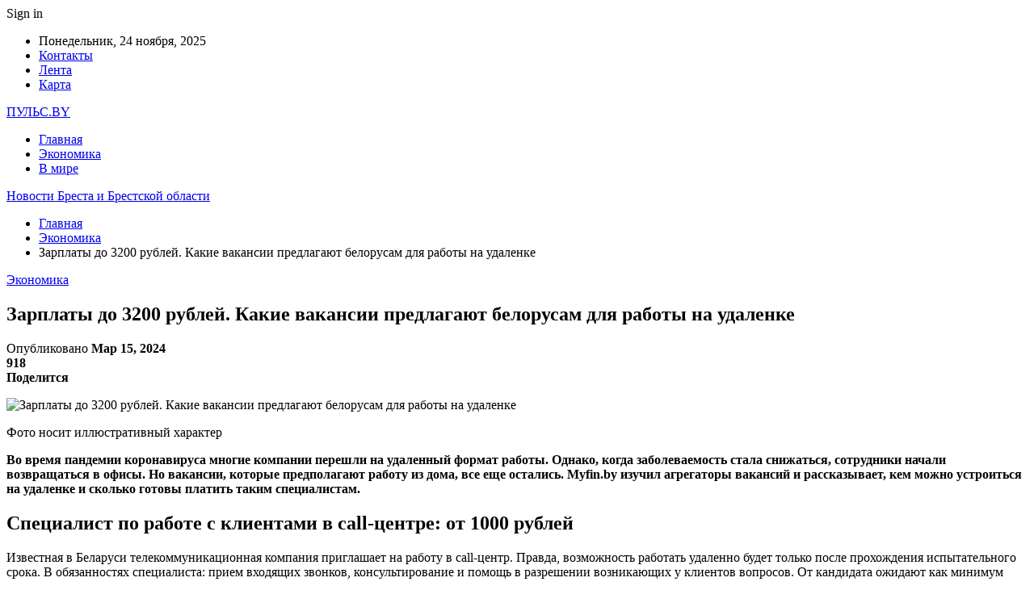

--- FILE ---
content_type: text/html; charset=UTF-8
request_url: https://puls.by/ekonomika/zarplaty-do-3200-rublej-kakie-vakansii-predlagayut-belorusam-dlya-raboty-na-udalenke.html
body_size: 28759
content:
	<!DOCTYPE html>
		<!--[if IE 8]>
	<html class="ie ie8" dir="ltr" lang="ru-RU" prefix="og: https://ogp.me/ns#"> <![endif]-->
	<!--[if IE 9]>
	<html class="ie ie9" dir="ltr" lang="ru-RU" prefix="og: https://ogp.me/ns#"> <![endif]-->
	<!--[if gt IE 9]><!-->
<html dir="ltr" lang="ru-RU" prefix="og: https://ogp.me/ns#"> <!--<![endif]-->
	<head>
				<meta charset="UTF-8">
		<meta http-equiv="X-UA-Compatible" content="IE=edge">
		<meta name="viewport" content="width=device-width, initial-scale=1.0">
		<link rel="pingback" href="https://puls.by/xmlrpc.php"/>

		<title>Зарплаты до 3200 рублей. Какие вакансии предлагают белорусам для работы на удаленке | Новости Бреста и Брестской области</title>
	<style>img:is([sizes="auto" i], [sizes^="auto," i]) { contain-intrinsic-size: 3000px 1500px }</style>
	
		<!-- All in One SEO 4.8.9 - aioseo.com -->
	<meta name="description" content="Фото носит иллюстративный характер Во время пандемии коронавируса многие компании перешли на удаленный формат работы. Однако, когда заболеваемость стала снижаться, сотрудники начали возвращаться в офисы. Но вакансии, которые предполагают работу из дома, все еще остались. Myfin.by изучил агрегаторы вакансий и рассказывает, кем можно устроиться на удаленке и сколько готовы платить таким специалистам. Специалист по работе" />
	<meta name="robots" content="max-snippet:-1, max-image-preview:large, max-video-preview:-1" />
	<meta name="author" content="admin"/>
	<meta name="keywords" content="#беларусь,#зарплата,#работа" />
	<link rel="canonical" href="https://puls.by/ekonomika/zarplaty-do-3200-rublej-kakie-vakansii-predlagayut-belorusam-dlya-raboty-na-udalenke.html" />
	<meta name="generator" content="All in One SEO (AIOSEO) 4.8.9" />
		<meta property="og:locale" content="ru_RU" />
		<meta property="og:site_name" content="Новости Бреста и Брестской области |" />
		<meta property="og:type" content="article" />
		<meta property="og:title" content="Зарплаты до 3200 рублей. Какие вакансии предлагают белорусам для работы на удаленке | Новости Бреста и Брестской области" />
		<meta property="og:description" content="Фото носит иллюстративный характер Во время пандемии коронавируса многие компании перешли на удаленный формат работы. Однако, когда заболеваемость стала снижаться, сотрудники начали возвращаться в офисы. Но вакансии, которые предполагают работу из дома, все еще остались. Myfin.by изучил агрегаторы вакансий и рассказывает, кем можно устроиться на удаленке и сколько готовы платить таким специалистам. Специалист по работе" />
		<meta property="og:url" content="https://puls.by/ekonomika/zarplaty-do-3200-rublej-kakie-vakansii-predlagayut-belorusam-dlya-raboty-na-udalenke.html" />
		<meta property="article:published_time" content="2024-03-15T11:23:38+00:00" />
		<meta property="article:modified_time" content="2024-03-15T11:23:38+00:00" />
		<meta name="twitter:card" content="summary" />
		<meta name="twitter:title" content="Зарплаты до 3200 рублей. Какие вакансии предлагают белорусам для работы на удаленке | Новости Бреста и Брестской области" />
		<meta name="twitter:description" content="Фото носит иллюстративный характер Во время пандемии коронавируса многие компании перешли на удаленный формат работы. Однако, когда заболеваемость стала снижаться, сотрудники начали возвращаться в офисы. Но вакансии, которые предполагают работу из дома, все еще остались. Myfin.by изучил агрегаторы вакансий и рассказывает, кем можно устроиться на удаленке и сколько готовы платить таким специалистам. Специалист по работе" />
		<script type="application/ld+json" class="aioseo-schema">
			{"@context":"https:\/\/schema.org","@graph":[{"@type":"Article","@id":"https:\/\/puls.by\/ekonomika\/zarplaty-do-3200-rublej-kakie-vakansii-predlagayut-belorusam-dlya-raboty-na-udalenke.html#article","name":"\u0417\u0430\u0440\u043f\u043b\u0430\u0442\u044b \u0434\u043e 3200 \u0440\u0443\u0431\u043b\u0435\u0439. \u041a\u0430\u043a\u0438\u0435 \u0432\u0430\u043a\u0430\u043d\u0441\u0438\u0438 \u043f\u0440\u0435\u0434\u043b\u0430\u0433\u0430\u044e\u0442 \u0431\u0435\u043b\u043e\u0440\u0443\u0441\u0430\u043c \u0434\u043b\u044f \u0440\u0430\u0431\u043e\u0442\u044b \u043d\u0430 \u0443\u0434\u0430\u043b\u0435\u043d\u043a\u0435 | \u041d\u043e\u0432\u043e\u0441\u0442\u0438 \u0411\u0440\u0435\u0441\u0442\u0430 \u0438 \u0411\u0440\u0435\u0441\u0442\u0441\u043a\u043e\u0439 \u043e\u0431\u043b\u0430\u0441\u0442\u0438","headline":"\u0417\u0430\u0440\u043f\u043b\u0430\u0442\u044b \u0434\u043e 3200 \u0440\u0443\u0431\u043b\u0435\u0439. \u041a\u0430\u043a\u0438\u0435 \u0432\u0430\u043a\u0430\u043d\u0441\u0438\u0438 \u043f\u0440\u0435\u0434\u043b\u0430\u0433\u0430\u044e\u0442 \u0431\u0435\u043b\u043e\u0440\u0443\u0441\u0430\u043c \u0434\u043b\u044f \u0440\u0430\u0431\u043e\u0442\u044b \u043d\u0430 \u0443\u0434\u0430\u043b\u0435\u043d\u043a\u0435","author":{"@id":"https:\/\/puls.by\/author\/admin#author"},"publisher":{"@id":"https:\/\/puls.by\/#organization"},"image":{"@type":"ImageObject","url":"https:\/\/puls.by\/wp-content\/uploads\/2024\/03\/d28297db676fa1913a6cb759059d6db6.jpg","width":600,"height":450},"datePublished":"2024-03-15T14:23:37+03:00","dateModified":"2024-03-15T14:23:37+03:00","inLanguage":"ru-RU","mainEntityOfPage":{"@id":"https:\/\/puls.by\/ekonomika\/zarplaty-do-3200-rublej-kakie-vakansii-predlagayut-belorusam-dlya-raboty-na-udalenke.html#webpage"},"isPartOf":{"@id":"https:\/\/puls.by\/ekonomika\/zarplaty-do-3200-rublej-kakie-vakansii-predlagayut-belorusam-dlya-raboty-na-udalenke.html#webpage"},"articleSection":"\u042d\u043a\u043e\u043d\u043e\u043c\u0438\u043a\u0430, #\u0431\u0435\u043b\u0430\u0440\u0443\u0441\u044c, #\u0437\u0430\u0440\u043f\u043b\u0430\u0442\u0430, #\u0440\u0430\u0431\u043e\u0442\u0430"},{"@type":"BreadcrumbList","@id":"https:\/\/puls.by\/ekonomika\/zarplaty-do-3200-rublej-kakie-vakansii-predlagayut-belorusam-dlya-raboty-na-udalenke.html#breadcrumblist","itemListElement":[{"@type":"ListItem","@id":"https:\/\/puls.by#listItem","position":1,"name":"\u0413\u043b\u0430\u0432\u043d\u0430\u044f","item":"https:\/\/puls.by","nextItem":{"@type":"ListItem","@id":"https:\/\/puls.by\/category\/ekonomika#listItem","name":"\u042d\u043a\u043e\u043d\u043e\u043c\u0438\u043a\u0430"}},{"@type":"ListItem","@id":"https:\/\/puls.by\/category\/ekonomika#listItem","position":2,"name":"\u042d\u043a\u043e\u043d\u043e\u043c\u0438\u043a\u0430","item":"https:\/\/puls.by\/category\/ekonomika","nextItem":{"@type":"ListItem","@id":"https:\/\/puls.by\/ekonomika\/zarplaty-do-3200-rublej-kakie-vakansii-predlagayut-belorusam-dlya-raboty-na-udalenke.html#listItem","name":"\u0417\u0430\u0440\u043f\u043b\u0430\u0442\u044b \u0434\u043e 3200 \u0440\u0443\u0431\u043b\u0435\u0439. \u041a\u0430\u043a\u0438\u0435 \u0432\u0430\u043a\u0430\u043d\u0441\u0438\u0438 \u043f\u0440\u0435\u0434\u043b\u0430\u0433\u0430\u044e\u0442 \u0431\u0435\u043b\u043e\u0440\u0443\u0441\u0430\u043c \u0434\u043b\u044f \u0440\u0430\u0431\u043e\u0442\u044b \u043d\u0430 \u0443\u0434\u0430\u043b\u0435\u043d\u043a\u0435"},"previousItem":{"@type":"ListItem","@id":"https:\/\/puls.by#listItem","name":"\u0413\u043b\u0430\u0432\u043d\u0430\u044f"}},{"@type":"ListItem","@id":"https:\/\/puls.by\/ekonomika\/zarplaty-do-3200-rublej-kakie-vakansii-predlagayut-belorusam-dlya-raboty-na-udalenke.html#listItem","position":3,"name":"\u0417\u0430\u0440\u043f\u043b\u0430\u0442\u044b \u0434\u043e 3200 \u0440\u0443\u0431\u043b\u0435\u0439. \u041a\u0430\u043a\u0438\u0435 \u0432\u0430\u043a\u0430\u043d\u0441\u0438\u0438 \u043f\u0440\u0435\u0434\u043b\u0430\u0433\u0430\u044e\u0442 \u0431\u0435\u043b\u043e\u0440\u0443\u0441\u0430\u043c \u0434\u043b\u044f \u0440\u0430\u0431\u043e\u0442\u044b \u043d\u0430 \u0443\u0434\u0430\u043b\u0435\u043d\u043a\u0435","previousItem":{"@type":"ListItem","@id":"https:\/\/puls.by\/category\/ekonomika#listItem","name":"\u042d\u043a\u043e\u043d\u043e\u043c\u0438\u043a\u0430"}}]},{"@type":"Organization","@id":"https:\/\/puls.by\/#organization","name":"\u041d\u043e\u0432\u043e\u0441\u0442\u0438 \u0411\u0440\u0435\u0441\u0442\u0430 \u0438 \u0411\u0440\u0435\u0441\u0442\u0441\u043a\u043e\u0439 \u043e\u0431\u043b\u0430\u0441\u0442\u0438","url":"https:\/\/puls.by\/"},{"@type":"Person","@id":"https:\/\/puls.by\/author\/admin#author","url":"https:\/\/puls.by\/author\/admin","name":"admin","image":{"@type":"ImageObject","@id":"https:\/\/puls.by\/ekonomika\/zarplaty-do-3200-rublej-kakie-vakansii-predlagayut-belorusam-dlya-raboty-na-udalenke.html#authorImage","url":"https:\/\/secure.gravatar.com\/avatar\/312cdcf38b28165683a140e612e3f9539f86d26244a3dfc71ba6b2cdead2a3eb?s=96&d=mm&r=g","width":96,"height":96,"caption":"admin"}},{"@type":"WebPage","@id":"https:\/\/puls.by\/ekonomika\/zarplaty-do-3200-rublej-kakie-vakansii-predlagayut-belorusam-dlya-raboty-na-udalenke.html#webpage","url":"https:\/\/puls.by\/ekonomika\/zarplaty-do-3200-rublej-kakie-vakansii-predlagayut-belorusam-dlya-raboty-na-udalenke.html","name":"\u0417\u0430\u0440\u043f\u043b\u0430\u0442\u044b \u0434\u043e 3200 \u0440\u0443\u0431\u043b\u0435\u0439. \u041a\u0430\u043a\u0438\u0435 \u0432\u0430\u043a\u0430\u043d\u0441\u0438\u0438 \u043f\u0440\u0435\u0434\u043b\u0430\u0433\u0430\u044e\u0442 \u0431\u0435\u043b\u043e\u0440\u0443\u0441\u0430\u043c \u0434\u043b\u044f \u0440\u0430\u0431\u043e\u0442\u044b \u043d\u0430 \u0443\u0434\u0430\u043b\u0435\u043d\u043a\u0435 | \u041d\u043e\u0432\u043e\u0441\u0442\u0438 \u0411\u0440\u0435\u0441\u0442\u0430 \u0438 \u0411\u0440\u0435\u0441\u0442\u0441\u043a\u043e\u0439 \u043e\u0431\u043b\u0430\u0441\u0442\u0438","description":"\u0424\u043e\u0442\u043e \u043d\u043e\u0441\u0438\u0442 \u0438\u043b\u043b\u044e\u0441\u0442\u0440\u0430\u0442\u0438\u0432\u043d\u044b\u0439 \u0445\u0430\u0440\u0430\u043a\u0442\u0435\u0440 \u0412\u043e \u0432\u0440\u0435\u043c\u044f \u043f\u0430\u043d\u0434\u0435\u043c\u0438\u0438 \u043a\u043e\u0440\u043e\u043d\u0430\u0432\u0438\u0440\u0443\u0441\u0430 \u043c\u043d\u043e\u0433\u0438\u0435 \u043a\u043e\u043c\u043f\u0430\u043d\u0438\u0438 \u043f\u0435\u0440\u0435\u0448\u043b\u0438 \u043d\u0430 \u0443\u0434\u0430\u043b\u0435\u043d\u043d\u044b\u0439 \u0444\u043e\u0440\u043c\u0430\u0442 \u0440\u0430\u0431\u043e\u0442\u044b. \u041e\u0434\u043d\u0430\u043a\u043e, \u043a\u043e\u0433\u0434\u0430 \u0437\u0430\u0431\u043e\u043b\u0435\u0432\u0430\u0435\u043c\u043e\u0441\u0442\u044c \u0441\u0442\u0430\u043b\u0430 \u0441\u043d\u0438\u0436\u0430\u0442\u044c\u0441\u044f, \u0441\u043e\u0442\u0440\u0443\u0434\u043d\u0438\u043a\u0438 \u043d\u0430\u0447\u0430\u043b\u0438 \u0432\u043e\u0437\u0432\u0440\u0430\u0449\u0430\u0442\u044c\u0441\u044f \u0432 \u043e\u0444\u0438\u0441\u044b. \u041d\u043e \u0432\u0430\u043a\u0430\u043d\u0441\u0438\u0438, \u043a\u043e\u0442\u043e\u0440\u044b\u0435 \u043f\u0440\u0435\u0434\u043f\u043e\u043b\u0430\u0433\u0430\u044e\u0442 \u0440\u0430\u0431\u043e\u0442\u0443 \u0438\u0437 \u0434\u043e\u043c\u0430, \u0432\u0441\u0435 \u0435\u0449\u0435 \u043e\u0441\u0442\u0430\u043b\u0438\u0441\u044c. Myfin.by \u0438\u0437\u0443\u0447\u0438\u043b \u0430\u0433\u0440\u0435\u0433\u0430\u0442\u043e\u0440\u044b \u0432\u0430\u043a\u0430\u043d\u0441\u0438\u0439 \u0438 \u0440\u0430\u0441\u0441\u043a\u0430\u0437\u044b\u0432\u0430\u0435\u0442, \u043a\u0435\u043c \u043c\u043e\u0436\u043d\u043e \u0443\u0441\u0442\u0440\u043e\u0438\u0442\u044c\u0441\u044f \u043d\u0430 \u0443\u0434\u0430\u043b\u0435\u043d\u043a\u0435 \u0438 \u0441\u043a\u043e\u043b\u044c\u043a\u043e \u0433\u043e\u0442\u043e\u0432\u044b \u043f\u043b\u0430\u0442\u0438\u0442\u044c \u0442\u0430\u043a\u0438\u043c \u0441\u043f\u0435\u0446\u0438\u0430\u043b\u0438\u0441\u0442\u0430\u043c. \u0421\u043f\u0435\u0446\u0438\u0430\u043b\u0438\u0441\u0442 \u043f\u043e \u0440\u0430\u0431\u043e\u0442\u0435","inLanguage":"ru-RU","isPartOf":{"@id":"https:\/\/puls.by\/#website"},"breadcrumb":{"@id":"https:\/\/puls.by\/ekonomika\/zarplaty-do-3200-rublej-kakie-vakansii-predlagayut-belorusam-dlya-raboty-na-udalenke.html#breadcrumblist"},"author":{"@id":"https:\/\/puls.by\/author\/admin#author"},"creator":{"@id":"https:\/\/puls.by\/author\/admin#author"},"image":{"@type":"ImageObject","url":"https:\/\/puls.by\/wp-content\/uploads\/2024\/03\/d28297db676fa1913a6cb759059d6db6.jpg","@id":"https:\/\/puls.by\/ekonomika\/zarplaty-do-3200-rublej-kakie-vakansii-predlagayut-belorusam-dlya-raboty-na-udalenke.html\/#mainImage","width":600,"height":450},"primaryImageOfPage":{"@id":"https:\/\/puls.by\/ekonomika\/zarplaty-do-3200-rublej-kakie-vakansii-predlagayut-belorusam-dlya-raboty-na-udalenke.html#mainImage"},"datePublished":"2024-03-15T14:23:37+03:00","dateModified":"2024-03-15T14:23:37+03:00"},{"@type":"WebSite","@id":"https:\/\/puls.by\/#website","url":"https:\/\/puls.by\/","name":"\u041d\u043e\u0432\u043e\u0441\u0442\u0438 \u0411\u0440\u0435\u0441\u0442\u0430 \u0438 \u0411\u0440\u0435\u0441\u0442\u0441\u043a\u043e\u0439 \u043e\u0431\u043b\u0430\u0441\u0442\u0438","inLanguage":"ru-RU","publisher":{"@id":"https:\/\/puls.by\/#organization"}}]}
		</script>
		<!-- All in One SEO -->


<!-- Better Open Graph, Schema.org & Twitter Integration -->
<meta property="og:locale" content="ru_ru"/>
<meta property="og:site_name" content="Новости Бреста и Брестской области"/>
<meta property="og:url" content="https://puls.by/ekonomika/zarplaty-do-3200-rublej-kakie-vakansii-predlagayut-belorusam-dlya-raboty-na-udalenke.html"/>
<meta property="og:title" content="Зарплаты до 3200 рублей. Какие вакансии предлагают белорусам для работы на удаленке"/>
<meta property="og:image" content="https://puls.by/wp-content/uploads/2024/03/d28297db676fa1913a6cb759059d6db6.jpg"/>
<meta property="article:section" content="Экономика"/>
<meta property="article:tag" content="#работа"/>
<meta property="og:description" content="  Фото носит иллюстративный характер    Во время пандемии коронавируса многие компании перешли на удаленный формат работы. Однако, когда заболеваемость стала снижаться, сотрудники начали возвращаться в офисы. Но вакансии, которые предполагают работу "/>
<meta property="og:type" content="article"/>
<meta name="twitter:card" content="summary"/>
<meta name="twitter:url" content="https://puls.by/ekonomika/zarplaty-do-3200-rublej-kakie-vakansii-predlagayut-belorusam-dlya-raboty-na-udalenke.html"/>
<meta name="twitter:title" content="Зарплаты до 3200 рублей. Какие вакансии предлагают белорусам для работы на удаленке"/>
<meta name="twitter:description" content="  Фото носит иллюстративный характер    Во время пандемии коронавируса многие компании перешли на удаленный формат работы. Однако, когда заболеваемость стала снижаться, сотрудники начали возвращаться в офисы. Но вакансии, которые предполагают работу "/>
<meta name="twitter:image" content="https://puls.by/wp-content/uploads/2024/03/d28297db676fa1913a6cb759059d6db6.jpg"/>
<!-- / Better Open Graph, Schema.org & Twitter Integration. -->
<link rel='dns-prefetch' href='//fonts.googleapis.com' />
<link rel="alternate" type="application/rss+xml" title="Новости Бреста и Брестской области &raquo; Лента" href="https://puls.by/feed" />
<link rel="alternate" type="application/rss+xml" title="Новости Бреста и Брестской области &raquo; Лента комментариев" href="https://puls.by/comments/feed" />
<script type="text/javascript">
/* <![CDATA[ */
window._wpemojiSettings = {"baseUrl":"https:\/\/s.w.org\/images\/core\/emoji\/16.0.1\/72x72\/","ext":".png","svgUrl":"https:\/\/s.w.org\/images\/core\/emoji\/16.0.1\/svg\/","svgExt":".svg","source":{"concatemoji":"https:\/\/puls.by\/wp-includes\/js\/wp-emoji-release.min.js?ver=6.8.3"}};
/*! This file is auto-generated */
!function(s,n){var o,i,e;function c(e){try{var t={supportTests:e,timestamp:(new Date).valueOf()};sessionStorage.setItem(o,JSON.stringify(t))}catch(e){}}function p(e,t,n){e.clearRect(0,0,e.canvas.width,e.canvas.height),e.fillText(t,0,0);var t=new Uint32Array(e.getImageData(0,0,e.canvas.width,e.canvas.height).data),a=(e.clearRect(0,0,e.canvas.width,e.canvas.height),e.fillText(n,0,0),new Uint32Array(e.getImageData(0,0,e.canvas.width,e.canvas.height).data));return t.every(function(e,t){return e===a[t]})}function u(e,t){e.clearRect(0,0,e.canvas.width,e.canvas.height),e.fillText(t,0,0);for(var n=e.getImageData(16,16,1,1),a=0;a<n.data.length;a++)if(0!==n.data[a])return!1;return!0}function f(e,t,n,a){switch(t){case"flag":return n(e,"\ud83c\udff3\ufe0f\u200d\u26a7\ufe0f","\ud83c\udff3\ufe0f\u200b\u26a7\ufe0f")?!1:!n(e,"\ud83c\udde8\ud83c\uddf6","\ud83c\udde8\u200b\ud83c\uddf6")&&!n(e,"\ud83c\udff4\udb40\udc67\udb40\udc62\udb40\udc65\udb40\udc6e\udb40\udc67\udb40\udc7f","\ud83c\udff4\u200b\udb40\udc67\u200b\udb40\udc62\u200b\udb40\udc65\u200b\udb40\udc6e\u200b\udb40\udc67\u200b\udb40\udc7f");case"emoji":return!a(e,"\ud83e\udedf")}return!1}function g(e,t,n,a){var r="undefined"!=typeof WorkerGlobalScope&&self instanceof WorkerGlobalScope?new OffscreenCanvas(300,150):s.createElement("canvas"),o=r.getContext("2d",{willReadFrequently:!0}),i=(o.textBaseline="top",o.font="600 32px Arial",{});return e.forEach(function(e){i[e]=t(o,e,n,a)}),i}function t(e){var t=s.createElement("script");t.src=e,t.defer=!0,s.head.appendChild(t)}"undefined"!=typeof Promise&&(o="wpEmojiSettingsSupports",i=["flag","emoji"],n.supports={everything:!0,everythingExceptFlag:!0},e=new Promise(function(e){s.addEventListener("DOMContentLoaded",e,{once:!0})}),new Promise(function(t){var n=function(){try{var e=JSON.parse(sessionStorage.getItem(o));if("object"==typeof e&&"number"==typeof e.timestamp&&(new Date).valueOf()<e.timestamp+604800&&"object"==typeof e.supportTests)return e.supportTests}catch(e){}return null}();if(!n){if("undefined"!=typeof Worker&&"undefined"!=typeof OffscreenCanvas&&"undefined"!=typeof URL&&URL.createObjectURL&&"undefined"!=typeof Blob)try{var e="postMessage("+g.toString()+"("+[JSON.stringify(i),f.toString(),p.toString(),u.toString()].join(",")+"));",a=new Blob([e],{type:"text/javascript"}),r=new Worker(URL.createObjectURL(a),{name:"wpTestEmojiSupports"});return void(r.onmessage=function(e){c(n=e.data),r.terminate(),t(n)})}catch(e){}c(n=g(i,f,p,u))}t(n)}).then(function(e){for(var t in e)n.supports[t]=e[t],n.supports.everything=n.supports.everything&&n.supports[t],"flag"!==t&&(n.supports.everythingExceptFlag=n.supports.everythingExceptFlag&&n.supports[t]);n.supports.everythingExceptFlag=n.supports.everythingExceptFlag&&!n.supports.flag,n.DOMReady=!1,n.readyCallback=function(){n.DOMReady=!0}}).then(function(){return e}).then(function(){var e;n.supports.everything||(n.readyCallback(),(e=n.source||{}).concatemoji?t(e.concatemoji):e.wpemoji&&e.twemoji&&(t(e.twemoji),t(e.wpemoji)))}))}((window,document),window._wpemojiSettings);
/* ]]> */
</script>
<style id='wp-emoji-styles-inline-css' type='text/css'>

	img.wp-smiley, img.emoji {
		display: inline !important;
		border: none !important;
		box-shadow: none !important;
		height: 1em !important;
		width: 1em !important;
		margin: 0 0.07em !important;
		vertical-align: -0.1em !important;
		background: none !important;
		padding: 0 !important;
	}
</style>
<link rel='stylesheet' id='wp-block-library-css' href='https://puls.by/wp-includes/css/dist/block-library/style.min.css?ver=6.8.3' type='text/css' media='all' />
<style id='classic-theme-styles-inline-css' type='text/css'>
/*! This file is auto-generated */
.wp-block-button__link{color:#fff;background-color:#32373c;border-radius:9999px;box-shadow:none;text-decoration:none;padding:calc(.667em + 2px) calc(1.333em + 2px);font-size:1.125em}.wp-block-file__button{background:#32373c;color:#fff;text-decoration:none}
</style>
<style id='global-styles-inline-css' type='text/css'>
:root{--wp--preset--aspect-ratio--square: 1;--wp--preset--aspect-ratio--4-3: 4/3;--wp--preset--aspect-ratio--3-4: 3/4;--wp--preset--aspect-ratio--3-2: 3/2;--wp--preset--aspect-ratio--2-3: 2/3;--wp--preset--aspect-ratio--16-9: 16/9;--wp--preset--aspect-ratio--9-16: 9/16;--wp--preset--color--black: #000000;--wp--preset--color--cyan-bluish-gray: #abb8c3;--wp--preset--color--white: #ffffff;--wp--preset--color--pale-pink: #f78da7;--wp--preset--color--vivid-red: #cf2e2e;--wp--preset--color--luminous-vivid-orange: #ff6900;--wp--preset--color--luminous-vivid-amber: #fcb900;--wp--preset--color--light-green-cyan: #7bdcb5;--wp--preset--color--vivid-green-cyan: #00d084;--wp--preset--color--pale-cyan-blue: #8ed1fc;--wp--preset--color--vivid-cyan-blue: #0693e3;--wp--preset--color--vivid-purple: #9b51e0;--wp--preset--gradient--vivid-cyan-blue-to-vivid-purple: linear-gradient(135deg,rgba(6,147,227,1) 0%,rgb(155,81,224) 100%);--wp--preset--gradient--light-green-cyan-to-vivid-green-cyan: linear-gradient(135deg,rgb(122,220,180) 0%,rgb(0,208,130) 100%);--wp--preset--gradient--luminous-vivid-amber-to-luminous-vivid-orange: linear-gradient(135deg,rgba(252,185,0,1) 0%,rgba(255,105,0,1) 100%);--wp--preset--gradient--luminous-vivid-orange-to-vivid-red: linear-gradient(135deg,rgba(255,105,0,1) 0%,rgb(207,46,46) 100%);--wp--preset--gradient--very-light-gray-to-cyan-bluish-gray: linear-gradient(135deg,rgb(238,238,238) 0%,rgb(169,184,195) 100%);--wp--preset--gradient--cool-to-warm-spectrum: linear-gradient(135deg,rgb(74,234,220) 0%,rgb(151,120,209) 20%,rgb(207,42,186) 40%,rgb(238,44,130) 60%,rgb(251,105,98) 80%,rgb(254,248,76) 100%);--wp--preset--gradient--blush-light-purple: linear-gradient(135deg,rgb(255,206,236) 0%,rgb(152,150,240) 100%);--wp--preset--gradient--blush-bordeaux: linear-gradient(135deg,rgb(254,205,165) 0%,rgb(254,45,45) 50%,rgb(107,0,62) 100%);--wp--preset--gradient--luminous-dusk: linear-gradient(135deg,rgb(255,203,112) 0%,rgb(199,81,192) 50%,rgb(65,88,208) 100%);--wp--preset--gradient--pale-ocean: linear-gradient(135deg,rgb(255,245,203) 0%,rgb(182,227,212) 50%,rgb(51,167,181) 100%);--wp--preset--gradient--electric-grass: linear-gradient(135deg,rgb(202,248,128) 0%,rgb(113,206,126) 100%);--wp--preset--gradient--midnight: linear-gradient(135deg,rgb(2,3,129) 0%,rgb(40,116,252) 100%);--wp--preset--font-size--small: 13px;--wp--preset--font-size--medium: 20px;--wp--preset--font-size--large: 36px;--wp--preset--font-size--x-large: 42px;--wp--preset--spacing--20: 0.44rem;--wp--preset--spacing--30: 0.67rem;--wp--preset--spacing--40: 1rem;--wp--preset--spacing--50: 1.5rem;--wp--preset--spacing--60: 2.25rem;--wp--preset--spacing--70: 3.38rem;--wp--preset--spacing--80: 5.06rem;--wp--preset--shadow--natural: 6px 6px 9px rgba(0, 0, 0, 0.2);--wp--preset--shadow--deep: 12px 12px 50px rgba(0, 0, 0, 0.4);--wp--preset--shadow--sharp: 6px 6px 0px rgba(0, 0, 0, 0.2);--wp--preset--shadow--outlined: 6px 6px 0px -3px rgba(255, 255, 255, 1), 6px 6px rgba(0, 0, 0, 1);--wp--preset--shadow--crisp: 6px 6px 0px rgba(0, 0, 0, 1);}:where(.is-layout-flex){gap: 0.5em;}:where(.is-layout-grid){gap: 0.5em;}body .is-layout-flex{display: flex;}.is-layout-flex{flex-wrap: wrap;align-items: center;}.is-layout-flex > :is(*, div){margin: 0;}body .is-layout-grid{display: grid;}.is-layout-grid > :is(*, div){margin: 0;}:where(.wp-block-columns.is-layout-flex){gap: 2em;}:where(.wp-block-columns.is-layout-grid){gap: 2em;}:where(.wp-block-post-template.is-layout-flex){gap: 1.25em;}:where(.wp-block-post-template.is-layout-grid){gap: 1.25em;}.has-black-color{color: var(--wp--preset--color--black) !important;}.has-cyan-bluish-gray-color{color: var(--wp--preset--color--cyan-bluish-gray) !important;}.has-white-color{color: var(--wp--preset--color--white) !important;}.has-pale-pink-color{color: var(--wp--preset--color--pale-pink) !important;}.has-vivid-red-color{color: var(--wp--preset--color--vivid-red) !important;}.has-luminous-vivid-orange-color{color: var(--wp--preset--color--luminous-vivid-orange) !important;}.has-luminous-vivid-amber-color{color: var(--wp--preset--color--luminous-vivid-amber) !important;}.has-light-green-cyan-color{color: var(--wp--preset--color--light-green-cyan) !important;}.has-vivid-green-cyan-color{color: var(--wp--preset--color--vivid-green-cyan) !important;}.has-pale-cyan-blue-color{color: var(--wp--preset--color--pale-cyan-blue) !important;}.has-vivid-cyan-blue-color{color: var(--wp--preset--color--vivid-cyan-blue) !important;}.has-vivid-purple-color{color: var(--wp--preset--color--vivid-purple) !important;}.has-black-background-color{background-color: var(--wp--preset--color--black) !important;}.has-cyan-bluish-gray-background-color{background-color: var(--wp--preset--color--cyan-bluish-gray) !important;}.has-white-background-color{background-color: var(--wp--preset--color--white) !important;}.has-pale-pink-background-color{background-color: var(--wp--preset--color--pale-pink) !important;}.has-vivid-red-background-color{background-color: var(--wp--preset--color--vivid-red) !important;}.has-luminous-vivid-orange-background-color{background-color: var(--wp--preset--color--luminous-vivid-orange) !important;}.has-luminous-vivid-amber-background-color{background-color: var(--wp--preset--color--luminous-vivid-amber) !important;}.has-light-green-cyan-background-color{background-color: var(--wp--preset--color--light-green-cyan) !important;}.has-vivid-green-cyan-background-color{background-color: var(--wp--preset--color--vivid-green-cyan) !important;}.has-pale-cyan-blue-background-color{background-color: var(--wp--preset--color--pale-cyan-blue) !important;}.has-vivid-cyan-blue-background-color{background-color: var(--wp--preset--color--vivid-cyan-blue) !important;}.has-vivid-purple-background-color{background-color: var(--wp--preset--color--vivid-purple) !important;}.has-black-border-color{border-color: var(--wp--preset--color--black) !important;}.has-cyan-bluish-gray-border-color{border-color: var(--wp--preset--color--cyan-bluish-gray) !important;}.has-white-border-color{border-color: var(--wp--preset--color--white) !important;}.has-pale-pink-border-color{border-color: var(--wp--preset--color--pale-pink) !important;}.has-vivid-red-border-color{border-color: var(--wp--preset--color--vivid-red) !important;}.has-luminous-vivid-orange-border-color{border-color: var(--wp--preset--color--luminous-vivid-orange) !important;}.has-luminous-vivid-amber-border-color{border-color: var(--wp--preset--color--luminous-vivid-amber) !important;}.has-light-green-cyan-border-color{border-color: var(--wp--preset--color--light-green-cyan) !important;}.has-vivid-green-cyan-border-color{border-color: var(--wp--preset--color--vivid-green-cyan) !important;}.has-pale-cyan-blue-border-color{border-color: var(--wp--preset--color--pale-cyan-blue) !important;}.has-vivid-cyan-blue-border-color{border-color: var(--wp--preset--color--vivid-cyan-blue) !important;}.has-vivid-purple-border-color{border-color: var(--wp--preset--color--vivid-purple) !important;}.has-vivid-cyan-blue-to-vivid-purple-gradient-background{background: var(--wp--preset--gradient--vivid-cyan-blue-to-vivid-purple) !important;}.has-light-green-cyan-to-vivid-green-cyan-gradient-background{background: var(--wp--preset--gradient--light-green-cyan-to-vivid-green-cyan) !important;}.has-luminous-vivid-amber-to-luminous-vivid-orange-gradient-background{background: var(--wp--preset--gradient--luminous-vivid-amber-to-luminous-vivid-orange) !important;}.has-luminous-vivid-orange-to-vivid-red-gradient-background{background: var(--wp--preset--gradient--luminous-vivid-orange-to-vivid-red) !important;}.has-very-light-gray-to-cyan-bluish-gray-gradient-background{background: var(--wp--preset--gradient--very-light-gray-to-cyan-bluish-gray) !important;}.has-cool-to-warm-spectrum-gradient-background{background: var(--wp--preset--gradient--cool-to-warm-spectrum) !important;}.has-blush-light-purple-gradient-background{background: var(--wp--preset--gradient--blush-light-purple) !important;}.has-blush-bordeaux-gradient-background{background: var(--wp--preset--gradient--blush-bordeaux) !important;}.has-luminous-dusk-gradient-background{background: var(--wp--preset--gradient--luminous-dusk) !important;}.has-pale-ocean-gradient-background{background: var(--wp--preset--gradient--pale-ocean) !important;}.has-electric-grass-gradient-background{background: var(--wp--preset--gradient--electric-grass) !important;}.has-midnight-gradient-background{background: var(--wp--preset--gradient--midnight) !important;}.has-small-font-size{font-size: var(--wp--preset--font-size--small) !important;}.has-medium-font-size{font-size: var(--wp--preset--font-size--medium) !important;}.has-large-font-size{font-size: var(--wp--preset--font-size--large) !important;}.has-x-large-font-size{font-size: var(--wp--preset--font-size--x-large) !important;}
:where(.wp-block-post-template.is-layout-flex){gap: 1.25em;}:where(.wp-block-post-template.is-layout-grid){gap: 1.25em;}
:where(.wp-block-columns.is-layout-flex){gap: 2em;}:where(.wp-block-columns.is-layout-grid){gap: 2em;}
:root :where(.wp-block-pullquote){font-size: 1.5em;line-height: 1.6;}
</style>
<link rel='stylesheet' id='contact-form-7-css' href='https://puls.by/wp-content/plugins/contact-form-7/includes/css/styles.css?ver=6.1.2' type='text/css' media='all' />
<link rel='stylesheet' id='widgetopts-styles-css' href='https://puls.by/wp-content/plugins/widget-options/assets/css/widget-options.css?ver=4.1.3' type='text/css' media='all' />
<link rel='stylesheet' id='bf-slick-css' href='https://puls.by/wp-content/themes/publisher/includes/libs/better-framework/assets/css/slick.min.css?ver=3.10.22' type='text/css' media='all' />
<link rel='stylesheet' id='pretty-photo-css' href='https://puls.by/wp-content/themes/publisher/includes/libs/better-framework/assets/css/pretty-photo.min.css?ver=3.10.22' type='text/css' media='all' />
<link rel='stylesheet' id='bs-icons-css' href='https://puls.by/wp-content/themes/publisher/includes/libs/better-framework/assets/css/bs-icons.css?ver=3.10.22' type='text/css' media='all' />
<link rel='stylesheet' id='theme-libs-css' href='https://puls.by/wp-content/themes/publisher/css/theme-libs.min.css?ver=7.7.0' type='text/css' media='all' />
<link rel='stylesheet' id='fontawesome-css' href='https://puls.by/wp-content/themes/publisher/includes/libs/better-framework/assets/css/font-awesome.min.css?ver=3.10.22' type='text/css' media='all' />
<link rel='stylesheet' id='publisher-css' href='https://puls.by/wp-content/themes/publisher/style-7.7.0.min.css?ver=7.7.0' type='text/css' media='all' />
<link rel='stylesheet' id='better-framework-main-fonts-css' href='https://fonts.googleapis.com/css?family=Roboto:400,500,400italic&#038;subset=greek' type='text/css' media='all' />
<script type="text/javascript" src="https://puls.by/wp-includes/js/jquery/jquery.min.js?ver=3.7.1" id="jquery-core-js"></script>
<script type="text/javascript" src="https://puls.by/wp-includes/js/jquery/jquery-migrate.min.js?ver=3.4.1" id="jquery-migrate-js"></script>
<!--[if lt IE 9]>
<script type="text/javascript" src="https://puls.by/wp-content/themes/publisher/includes/libs/better-framework/assets/js/html5shiv.min.js?ver=3.10.22" id="bf-html5shiv-js"></script>
<![endif]-->
<!--[if lt IE 9]>
<script type="text/javascript" src="https://puls.by/wp-content/themes/publisher/includes/libs/better-framework/assets/js/respond.min.js?ver=3.10.22" id="bf-respond-js"></script>
<![endif]-->
<link rel="https://api.w.org/" href="https://puls.by/wp-json/" /><link rel="alternate" title="JSON" type="application/json" href="https://puls.by/wp-json/wp/v2/posts/984" /><link rel="EditURI" type="application/rsd+xml" title="RSD" href="https://puls.by/xmlrpc.php?rsd" />
<meta name="generator" content="WordPress 6.8.3" />
<link rel='shortlink' href='https://puls.by/?p=984' />
<link rel="alternate" title="oEmbed (JSON)" type="application/json+oembed" href="https://puls.by/wp-json/oembed/1.0/embed?url=https%3A%2F%2Fpuls.by%2Fekonomika%2Fzarplaty-do-3200-rublej-kakie-vakansii-predlagayut-belorusam-dlya-raboty-na-udalenke.html" />
<link rel="alternate" title="oEmbed (XML)" type="text/xml+oembed" href="https://puls.by/wp-json/oembed/1.0/embed?url=https%3A%2F%2Fpuls.by%2Fekonomika%2Fzarplaty-do-3200-rublej-kakie-vakansii-predlagayut-belorusam-dlya-raboty-na-udalenke.html&#038;format=xml" />
			<link rel="amphtml" href="https://puls.by/amp/ekonomika/zarplaty-do-3200-rublej-kakie-vakansii-predlagayut-belorusam-dlya-raboty-na-udalenke.html"/>
			<!-- Yandex.Metrika counter -->
<script type="text/javascript" >
   (function(m,e,t,r,i,k,a){m[i]=m[i]||function(){(m[i].a=m[i].a||[]).push(arguments)};
   m[i].l=1*new Date();
   for (var j = 0; j < document.scripts.length; j++) {if (document.scripts[j].src === r) { return; }}
   k=e.createElement(t),a=e.getElementsByTagName(t)[0],k.async=1,k.src=r,a.parentNode.insertBefore(k,a)})
   (window, document, "script", "https://mc.yandex.ru/metrika/tag.js", "ym");

   ym(96064704, "init", {
        clickmap:true,
        trackLinks:true,
        accurateTrackBounce:true,
        webvisor:true
   });
</script>
<noscript><div><img src="https://mc.yandex.ru/watch/96064704" style="position:absolute; left:-9999px;" alt="" /></div></noscript>
<!-- /Yandex.Metrika counter --><script type="application/ld+json">{
    "@context": "http:\/\/schema.org\/",
    "@type": "Organization",
    "@id": "#organization",
    "url": "https:\/\/puls.by\/",
    "name": "\u041d\u043e\u0432\u043e\u0441\u0442\u0438 \u0411\u0440\u0435\u0441\u0442\u0430 \u0438 \u0411\u0440\u0435\u0441\u0442\u0441\u043a\u043e\u0439 \u043e\u0431\u043b\u0430\u0441\u0442\u0438",
    "description": ""
}</script>
<script type="application/ld+json">{
    "@context": "http:\/\/schema.org\/",
    "@type": "WebSite",
    "name": "\u041d\u043e\u0432\u043e\u0441\u0442\u0438 \u0411\u0440\u0435\u0441\u0442\u0430 \u0438 \u0411\u0440\u0435\u0441\u0442\u0441\u043a\u043e\u0439 \u043e\u0431\u043b\u0430\u0441\u0442\u0438",
    "alternateName": "",
    "url": "https:\/\/puls.by\/"
}</script>
<script type="application/ld+json">{
    "@context": "http:\/\/schema.org\/",
    "@type": "BlogPosting",
    "headline": "\u0417\u0430\u0440\u043f\u043b\u0430\u0442\u044b \u0434\u043e 3200 \u0440\u0443\u0431\u043b\u0435\u0439. \u041a\u0430\u043a\u0438\u0435 \u0432\u0430\u043a\u0430\u043d\u0441\u0438\u0438 \u043f\u0440\u0435\u0434\u043b\u0430\u0433\u0430\u044e\u0442 \u0431\u0435\u043b\u043e\u0440\u0443\u0441\u0430\u043c \u0434\u043b\u044f \u0440\u0430\u0431\u043e\u0442\u044b \u043d\u0430 \u0443\u0434\u0430\u043b\u0435\u043d\u043a\u0435",
    "description": "  \u0424\u043e\u0442\u043e \u043d\u043e\u0441\u0438\u0442 \u0438\u043b\u043b\u044e\u0441\u0442\u0440\u0430\u0442\u0438\u0432\u043d\u044b\u0439 \u0445\u0430\u0440\u0430\u043a\u0442\u0435\u0440    \u0412\u043e \u0432\u0440\u0435\u043c\u044f \u043f\u0430\u043d\u0434\u0435\u043c\u0438\u0438 \u043a\u043e\u0440\u043e\u043d\u0430\u0432\u0438\u0440\u0443\u0441\u0430 \u043c\u043d\u043e\u0433\u0438\u0435 \u043a\u043e\u043c\u043f\u0430\u043d\u0438\u0438 \u043f\u0435\u0440\u0435\u0448\u043b\u0438 \u043d\u0430 \u0443\u0434\u0430\u043b\u0435\u043d\u043d\u044b\u0439 \u0444\u043e\u0440\u043c\u0430\u0442 \u0440\u0430\u0431\u043e\u0442\u044b. \u041e\u0434\u043d\u0430\u043a\u043e, \u043a\u043e\u0433\u0434\u0430 \u0437\u0430\u0431\u043e\u043b\u0435\u0432\u0430\u0435\u043c\u043e\u0441\u0442\u044c \u0441\u0442\u0430\u043b\u0430 \u0441\u043d\u0438\u0436\u0430\u0442\u044c\u0441\u044f, \u0441\u043e\u0442\u0440\u0443\u0434\u043d\u0438\u043a\u0438 \u043d\u0430\u0447\u0430\u043b\u0438 \u0432\u043e\u0437\u0432\u0440\u0430\u0449\u0430\u0442\u044c\u0441\u044f \u0432 \u043e\u0444\u0438\u0441\u044b. \u041d\u043e \u0432\u0430\u043a\u0430\u043d\u0441\u0438\u0438, \u043a\u043e\u0442\u043e\u0440\u044b\u0435 \u043f\u0440\u0435\u0434\u043f\u043e\u043b\u0430\u0433\u0430\u044e\u0442 \u0440\u0430\u0431\u043e\u0442\u0443 ",
    "datePublished": "2024-03-15",
    "dateModified": "2024-03-15",
    "author": {
        "@type": "Person",
        "@id": "#person-admin",
        "name": "admin"
    },
    "image": {
        "@type": "ImageObject",
        "url": "https:\/\/puls.by\/wp-content\/uploads\/2024\/03\/d28297db676fa1913a6cb759059d6db6.jpg",
        "width": 600,
        "height": 450
    },
    "interactionStatistic": [
        {
            "@type": "InteractionCounter",
            "interactionType": "http:\/\/schema.org\/CommentAction",
            "userInteractionCount": "0"
        }
    ],
    "publisher": {
        "@id": "#organization"
    },
    "mainEntityOfPage": "https:\/\/puls.by\/ekonomika\/zarplaty-do-3200-rublej-kakie-vakansii-predlagayut-belorusam-dlya-raboty-na-udalenke.html"
}</script>
<link rel='stylesheet' id='7.7.0-1744468035' href='https://puls.by/wp-content/bs-booster-cache/2e9ba20c026a46c435e88fc88326ba43.css' type='text/css' media='all' />
<link rel="icon" href="https://puls.by/wp-content/uploads/2025/07/pridvinje-100x100.png" sizes="32x32" />
<link rel="icon" href="https://puls.by/wp-content/uploads/2025/07/pridvinje.png" sizes="192x192" />
<link rel="apple-touch-icon" href="https://puls.by/wp-content/uploads/2025/07/pridvinje.png" />
<meta name="msapplication-TileImage" content="https://puls.by/wp-content/uploads/2025/07/pridvinje.png" />
	</head>

<body class="wp-singular post-template-default single single-post postid-984 single-format-standard wp-theme-publisher bs-theme bs-publisher bs-publisher-clean-magazine active-light-box active-top-line ltr close-rh page-layout-2-col-right full-width active-sticky-sidebar main-menu-sticky-smart single-prim-cat-18 single-cat-18  bs-ll-a" dir="ltr">
		<div class="main-wrap content-main-wrap">
			<header id="header" class="site-header header-style-2 boxed" itemscope="itemscope" itemtype="https://schema.org/WPHeader">

		<section class="topbar topbar-style-1 hidden-xs hidden-xs">
	<div class="content-wrap">
		<div class="container">
			<div class="topbar-inner clearfix">

									<div class="section-links">
													<a class="topbar-sign-in "
							   data-toggle="modal" data-target="#bsLoginModal">
								<i class="fa fa-user-circle"></i> Sign in							</a>

							<div class="modal sign-in-modal fade" id="bsLoginModal" tabindex="-1" role="dialog"
							     style="display: none">
								<div class="modal-dialog" role="document">
									<div class="modal-content">
											<span class="close-modal" data-dismiss="modal" aria-label="Close"><i
														class="fa fa-close"></i></span>
										<div class="modal-body">
											<div id="form_3468_" class="bs-shortcode bs-login-shortcode ">
		<div class="bs-login bs-type-login"  style="display:none">

					<div class="bs-login-panel bs-login-sign-panel bs-current-login-panel">
								<form name="loginform"
				      action="https://puls.by/wp-login.php" method="post">

					
					<div class="login-header">
						<span class="login-icon fa fa-user-circle main-color"></span>
						<p>Welcome, Login to your account.</p>
					</div>
					
					<div class="login-field login-username">
						<input type="text" name="log" id="form_3468_user_login" class="input"
						       value="" size="20"
						       placeholder="Username or Email..." required/>
					</div>

					<div class="login-field login-password">
						<input type="password" name="pwd" id="form_3468_user_pass"
						       class="input"
						       value="" size="20" placeholder="Password..."
						       required/>
					</div>

					
					<div class="login-field">
						<a href="https://puls.by/wp-login.php?action=lostpassword&redirect_to=https%3A%2F%2Fpuls.by%2Fekonomika%2Fzarplaty-do-3200-rublej-kakie-vakansii-predlagayut-belorusam-dlya-raboty-na-udalenke.html"
						   class="go-reset-panel">Forget password?</a>

													<span class="login-remember">
							<input class="remember-checkbox" name="rememberme" type="checkbox"
							       id="form_3468_rememberme"
							       value="forever"  />
							<label class="remember-label">Remember me</label>
						</span>
											</div>

					
					<div class="login-field login-submit">
						<input type="submit" name="wp-submit"
						       class="button-primary login-btn"
						       value="Log In"/>
						<input type="hidden" name="redirect_to" value="https://puls.by/ekonomika/zarplaty-do-3200-rublej-kakie-vakansii-predlagayut-belorusam-dlya-raboty-na-udalenke.html"/>
					</div>

									</form>
			</div>

			<div class="bs-login-panel bs-login-reset-panel">

				<span class="go-login-panel"><i
							class="fa fa-angle-left"></i> Sign in</span>

				<div class="bs-login-reset-panel-inner">
					<div class="login-header">
						<span class="login-icon fa fa-support"></span>
						<p>Recover your password.</p>
						<p>A password will be e-mailed to you.</p>
					</div>
										<form name="lostpasswordform" id="form_3468_lostpasswordform"
					      action="https://puls.by/wp-login.php?action=lostpassword"
					      method="post">

						<div class="login-field reset-username">
							<input type="text" name="user_login" class="input" value=""
							       placeholder="Username or Email..."
							       required/>
						</div>

						
						<div class="login-field reset-submit">

							<input type="hidden" name="redirect_to" value=""/>
							<input type="submit" name="wp-submit" class="login-btn"
							       value="Send My Password"/>

						</div>
					</form>
				</div>
			</div>
			</div>
	</div>
										</div>
									</div>
								</div>
							</div>
												</div>
				
				<div class="section-menu">
						<div id="menu-top" class="menu top-menu-wrapper" role="navigation" itemscope="itemscope" itemtype="https://schema.org/SiteNavigationElement">
		<nav class="top-menu-container">

			<ul id="top-navigation" class="top-menu menu clearfix bsm-pure">
									<li id="topbar-date" class="menu-item menu-item-date">
					<span
						class="topbar-date">Понедельник, 24 ноября, 2025</span>
					</li>
					<li id="menu-item-34" class="menu-item menu-item-type-post_type menu-item-object-page better-anim-fade menu-item-34"><a href="https://puls.by/kontakty">Контакты</a></li>
<li id="menu-item-35" class="menu-item menu-item-type-post_type menu-item-object-page better-anim-fade menu-item-35"><a href="https://puls.by/lenta">Лента</a></li>
<li id="menu-item-75" class="menu-item menu-item-type-custom menu-item-object-custom better-anim-fade menu-item-75"><a href="/sitemap.xml">Карта</a></li>
			</ul>

		</nav>
	</div>
				</div>
			</div>
		</div>
	</div>
</section>
		<div class="header-inner">
			<div class="content-wrap">
				<div class="container">
					<div class="row">
						<div class="row-height">
							<div class="logo-col col-xs-12">
								<div class="col-inside">
									<div id="site-branding" class="site-branding">
	<p  id="site-title" class="logo h1 text-logo">
	<a href="https://puls.by/" itemprop="url" rel="home">
		ПУЛЬС.BY	</a>
</p>
</div><!-- .site-branding -->
								</div>
							</div>
													</div>
					</div>
				</div>
			</div>
		</div>

		<div id="menu-main" class="menu main-menu-wrapper" role="navigation" itemscope="itemscope" itemtype="https://schema.org/SiteNavigationElement">
	<div class="main-menu-inner">
		<div class="content-wrap">
			<div class="container">

				<nav class="main-menu-container">
					<ul id="main-navigation" class="main-menu menu bsm-pure clearfix">
						<li id="menu-item-30" class="menu-item menu-item-type-custom menu-item-object-custom menu-item-home better-anim-fade menu-item-30"><a href="https://puls.by/">Главная</a></li>
<li id="menu-item-221" class="menu-item menu-item-type-taxonomy menu-item-object-category current-post-ancestor current-menu-parent current-post-parent menu-term-18 better-anim-fade menu-item-221"><a href="https://puls.by/category/ekonomika">Экономика</a></li>
<li id="menu-item-31" class="menu-item menu-item-type-taxonomy menu-item-object-category menu-term-1 better-anim-fade menu-item-31"><a href="https://puls.by/category/v-mire">В мире</a></li>
					</ul><!-- #main-navigation -->
									</nav><!-- .main-menu-container -->

			</div>
		</div>
	</div>
</div><!-- .menu -->
	</header><!-- .header -->
	<div class="rh-header clearfix dark deferred-block-exclude">
		<div class="rh-container clearfix">

			<div class="menu-container close">
				<span class="menu-handler"><span class="lines"></span></span>
			</div><!-- .menu-container -->

			<div class="logo-container rh-text-logo">
				<a href="https://puls.by/" itemprop="url" rel="home">
					Новости Бреста и Брестской области				</a>
			</div><!-- .logo-container -->
		</div><!-- .rh-container -->
	</div><!-- .rh-header -->
<nav role="navigation" aria-label="Breadcrumbs" class="bf-breadcrumb clearfix bc-top-style"><div class="container bf-breadcrumb-container"><ul class="bf-breadcrumb-items" itemscope itemtype="http://schema.org/BreadcrumbList"><meta name="numberOfItems" content="3" /><meta name="itemListOrder" content="Ascending" /><li itemprop="itemListElement" itemscope itemtype="http://schema.org/ListItem" class="bf-breadcrumb-item bf-breadcrumb-begin"><a itemprop="item" href="https://puls.by" rel="home"><span itemprop="name">Главная</span></a><meta itemprop="position" content="1" /></li><li itemprop="itemListElement" itemscope itemtype="http://schema.org/ListItem" class="bf-breadcrumb-item"><a itemprop="item" href="https://puls.by/category/ekonomika" ><span itemprop="name">Экономика</span></a><meta itemprop="position" content="2" /></li><li itemprop="itemListElement" itemscope itemtype="http://schema.org/ListItem" class="bf-breadcrumb-item bf-breadcrumb-end"><span itemprop="name">Зарплаты до 3200 рублей. Какие вакансии предлагают белорусам для работы на удаленке</span><meta itemprop="item" content="https://puls.by/ekonomika/zarplaty-do-3200-rublej-kakie-vakansii-predlagayut-belorusam-dlya-raboty-na-udalenke.html"/><meta itemprop="position" content="3" /></li></ul></div></nav><div class="content-wrap">
		<main id="content" class="content-container">

		<div class="container layout-2-col layout-2-col-1 layout-right-sidebar layout-bc-before post-template-10">

			<div class="row main-section">
										<div class="col-sm-8 content-column">
							<div class="single-container">
																<article id="post-984" class="post-984 post type-post status-publish format-standard has-post-thumbnail  category-ekonomika tag-belarus tag-zarplata tag-rabota single-post-content">
									<div class="single-featured"></div>
																		<div class="post-header-inner">
										<div class="post-header-title">
											<div class="term-badges floated"><span class="term-badge term-18"><a href="https://puls.by/category/ekonomika">Экономика</a></span></div>											<h1 class="single-post-title">
												<span class="post-title" itemprop="headline">Зарплаты до 3200 рублей. Какие вакансии предлагают белорусам для работы на удаленке</span>
											</h1>
											<div class="post-meta single-post-meta">
				<span class="time"><time class="post-published updated"
			                         datetime="2024-03-15T14:23:37+03:00">Опубликовано <b>Мар 15, 2024</b></time></span>
			</div>
										</div>
									</div>
											<div class="post-share single-post-share top-share clearfix style-1">
			<div class="post-share-btn-group">
				<span class="views post-share-btn post-share-btn-views rank-500" data-bpv-post="984"><i class="bf-icon  bsfi-fire-1"></i> <b class="number">918</b></span>			</div>
						<div class="share-handler-wrap ">
				<span class="share-handler post-share-btn rank-default">
					<i class="bf-icon  fa fa-share-alt"></i>						<b class="text">Поделится</b>
										</span>
				<span class="social-item vk"><a href="https://vkontakte.ru/share.php?url=https%3A%2F%2Fpuls.by%2Fekonomika%2Fzarplaty-do-3200-rublej-kakie-vakansii-predlagayut-belorusam-dlya-raboty-na-udalenke.html" target="_blank" rel="nofollow noreferrer" class="bs-button-el" onclick="window.open(this.href, 'share-vk','left=50,top=50,width=600,height=320,toolbar=0'); return false;"><span class="icon"><i class="bf-icon fa fa-vk"></i></span></a></span><span class="social-item ok-ru"><a href="https://connect.ok.ru/offer?url=https%3A%2F%2Fpuls.by%2Fekonomika%2Fzarplaty-do-3200-rublej-kakie-vakansii-predlagayut-belorusam-dlya-raboty-na-udalenke.html&title=Зарплаты до 3200 рублей. Какие вакансии предлагают белорусам для работы на удаленке&imageUrl=https://puls.by/wp-content/uploads/2024/03/d28297db676fa1913a6cb759059d6db6.jpg" target="_blank" rel="nofollow noreferrer" class="bs-button-el" onclick="window.open(this.href, 'share-ok-ru','left=50,top=50,width=600,height=320,toolbar=0'); return false;"><span class="icon"><i class="bf-icon bsfi-ok-ru"></i></span></a></span><span class="social-item facebook"><a href="https://www.facebook.com/sharer.php?u=https%3A%2F%2Fpuls.by%2Fekonomika%2Fzarplaty-do-3200-rublej-kakie-vakansii-predlagayut-belorusam-dlya-raboty-na-udalenke.html" target="_blank" rel="nofollow noreferrer" class="bs-button-el" onclick="window.open(this.href, 'share-facebook','left=50,top=50,width=600,height=320,toolbar=0'); return false;"><span class="icon"><i class="bf-icon fa fa-facebook"></i></span></a></span><span class="social-item twitter"><a href="https://twitter.com/share?text=Зарплаты до 3200 рублей. Какие вакансии предлагают белорусам для работы на удаленке&url=https%3A%2F%2Fpuls.by%2Fekonomika%2Fzarplaty-do-3200-rublej-kakie-vakansii-predlagayut-belorusam-dlya-raboty-na-udalenke.html" target="_blank" rel="nofollow noreferrer" class="bs-button-el" onclick="window.open(this.href, 'share-twitter','left=50,top=50,width=600,height=320,toolbar=0'); return false;"><span class="icon"><i class="bf-icon fa fa-twitter"></i></span></a></span><span class="social-item whatsapp"><a href="whatsapp://send?text=Зарплаты до 3200 рублей. Какие вакансии предлагают белорусам для работы на удаленке %0A%0A https%3A%2F%2Fpuls.by%2Fekonomika%2Fzarplaty-do-3200-rublej-kakie-vakansii-predlagayut-belorusam-dlya-raboty-na-udalenke.html" target="_blank" rel="nofollow noreferrer" class="bs-button-el" onclick="window.open(this.href, 'share-whatsapp','left=50,top=50,width=600,height=320,toolbar=0'); return false;"><span class="icon"><i class="bf-icon fa fa-whatsapp"></i></span></a></span><span class="social-item telegram"><a href="https://telegram.me/share/url?url=https%3A%2F%2Fpuls.by%2Fekonomika%2Fzarplaty-do-3200-rublej-kakie-vakansii-predlagayut-belorusam-dlya-raboty-na-udalenke.html&text=Зарплаты до 3200 рублей. Какие вакансии предлагают белорусам для работы на удаленке" target="_blank" rel="nofollow noreferrer" class="bs-button-el" onclick="window.open(this.href, 'share-telegram','left=50,top=50,width=600,height=320,toolbar=0'); return false;"><span class="icon"><i class="bf-icon fa fa-send"></i></span></a></span><span class="social-item viber"><a href="viber://forward?text=Зарплаты до 3200 рублей. Какие вакансии предлагают белорусам для работы на удаленке https%3A%2F%2Fpuls.by%2Fekonomika%2Fzarplaty-do-3200-rublej-kakie-vakansii-predlagayut-belorusam-dlya-raboty-na-udalenke.html" target="_blank" rel="nofollow noreferrer" class="bs-button-el" onclick="window.open(this.href, 'share-viber','left=50,top=50,width=600,height=320,toolbar=0'); return false;"><span class="icon"><i class="bf-icon bsfi-viber"></i></span></a></span></div>		</div>
											<div class="entry-content clearfix single-post-content">
										<p><p><img title="Зарплаты до 3200 рублей. Какие вакансии предлагают белорусам для работы на удаленке"  data-src="/wp-content/uploads/2024/03/d28297db676fa1913a6cb759059d6db6.jpg" alt="Зарплаты до 3200 рублей. Какие вакансии предлагают белорусам для работы на удаленке" /></p>
<p>  Фото носит иллюстративный характер</p>
<p><strong>Во время пандемии коронавируса многие компании перешли на удаленный формат работы. Однако, когда заболеваемость стала снижаться, сотрудники начали возвращаться в офисы. Но вакансии, которые предполагают работу из дома, все еще остались. Myfin.by изучил агрегаторы вакансий и рассказывает, кем можно устроиться на удаленке и сколько готовы платить таким специалистам.</strong></p>
<h2>Специалист по работе с клиентами в call-центре: от 1000 рублей</h2>
<p>Известная в Беларуси телекоммуникационная компания приглашает на работу в call-центр. Правда, возможность работать удаленно будет только после прохождения испытательного срока. В обязанностях специалиста: прием входящих звонков, консультирование и помощь в разрешении возникающих у клиентов вопросов. От кандидата ожидают как минимум среднее образование, а вот опыт работы не требуется. Также будущий сотрудник должен обладать хорошей дикцией и уметь работать с большим количеством информации. Потребуется наличие личного ПК и гарнитуры.</p>
<h2>Руководитель отдела продаж: от 3200 рублей</h2>
<p>Международная онлайн-школа математики в поисках руководителя отдела продаж. Задач перед специалистом будет стоять много: формирование плана продаж, управление командой, улучшение воронки продаж, внедрение системы мотивации сотрудников, анализ рынка и многое другое. Будущий руководитель отдела должен иметь релевантный опыт (от 3 лет), опыт в разработке и отладке бизнес-процессов, автоматизации работы в CRM и понимание работы отдела маркетинга. Работодатель предлагает полностью удаленный формат &ndash; ходить в офис не придется.</p>
<h2>Специалист по подбору персонала: от 1700 рублей</h2>
<p>Официальный дистрибьютор российского производителя средств по окрашиванию волос и уходу за волосами приглашает в команду специалиста по подбору персонала. Сотруднику необходимо будет создавать вакансии, проводить интервью, оценивать и привлекать кандидатов к сотрудничеству, а также участвовать в корпоративных проектах и работать над поддержкой и развитием HR-бренда. Требуется релевантный опыт или соответствующее образование. Формат работы &ndash; дистанционный. Из бонусов &ndash; оплачиваемая корпоративная связь и компенсация медицинских расходов.</p>
<h2>Графический дизайнер: от 1200 рублей</h2>
<p>IT-агентство приглашает на работу junior-дизайнера. В обязанности специалиста будет входить полиграфический дизайн и разработка PDF-презентаций. Также дизайнеру придется рисовать баннеры и картинки для социальных сетей по техническому заданию. От кандидата ожидают умение работать с AI и CorelDraw. Знание Photoshop или Figma приветствуется. Опыт работы для работодателя не важен, однако необходим хороший вкус и желание развиваться.</p>
<h2>Специалист по работе с рекламациями: от 1000 рублей</h2>
<p>Один из крупнейших в Беларуси онлайн-гипермаркетов находится в поиске специалиста по рекламациям. Сотруднику необходимо будет вести коммуникацию с клиентами, поставщиками и сервисными центрами, а также принимать решения по товарам. Претендентам надо иметь среднее или высшее образование, грамотную речь, стрессоустойчивость и уверенность в пользовании ПК. Также для работы нужен собственный ноутбук.</p>
<h2>Оператор технической поддержки: от $500</h2>
<p>IT-компания предлагает работу техническому специалисту по обслуживанию автоматических решений. Сотрудник будет запускать и контролировать работу специализированного автоматического ПО, работать с серверами и удаленным доступом, формировать таблицы в Google Docs, мониторить и настраивать ботов, а также решать возникающие ошибки. Кандидату необходимо знать работу с Google Таблицами, уверенно пользоваться ПК, уметь обрабатывать информацию эффективно и последовательно, а также иметь аналитический склад ума. Преимуществом будет опыт работы в IT-сфере и навыки администрирования серверов на OS Windows. Из бонусов &ndash; возможность участвовать в различных тренингах и курсах внутри компании. А еще можно воспользоваться услугами корпоративного психолога и заниматься английским языком с носителем. Работа полностью удаленная.</p>
<h2>Дизайнер для маркетплейсов: от 1500 рублей</h2>
<p>Компания, которая занимается созданием и продвижением брендов на маркетплейсах, разместила вакансию для дизайнеров. Специалисту предстоит заниматься созданием индивидуального дизайна карточек товаров для маркетплейсов. Для этого надо будет изучить продукт, создать продающий дизайн карточек товаров и инфографику для различных категорий, проработать и проанализировать карточки конкурентов. От сотрудника ожидают опыт работы, профессиональное владение графическими редакторами, высокий уровень ответственности, а также маркетинговое мышление и умение с помощью графики передавать ценность товара. Предлагается удаленный формат работы.</p>
<h2>Администратор интернет-магазина: от 1200 рублей</h2>
<p>Компания, специализирующаяся на развитии в сфере электронной торговли и производстве биологически активных добавок, в поисках администратора интернет-магазина. Среди обязанностей специалиста: работа с CRM-системами, администрирование сайта, взаимодействие с посетителями на сайте, контроль и отслеживание товарных остатков, взаимодействие с социальными сетями, командная работа над увеличением продаж и продвижением бренда. Условия для кандидатов: высшее (или неоконченное) образование, грамотная речь, внимательность и стрессоустойчивость, уверенное владение ПК и коммуникативные навыки. Формат работы &ndash; удаленный, зарплата формируется из оклада и процента от продаж.</p>
<h2>Верстальщик документов: от 1500 рублей</h2>
<p>Бюро переводов приглашает на работу верстальщика. В обязанности специалиста входит подготовка документов к переводу в CAT-системах. Требование работодателя: высокая скорость и качество работы. Компания рассматривает сотрудничество с ИП или самозанятыми. Оплата &ndash; сдельная, а формат работы &ndash; удаленный. Для начала кандидату необходимо будет выполнить тестовое задание.</p>
<h2>Бухгалтер: от $850</h2>
<p>Логистическая компания в поисках кандидата, который обладает опытом и навыками в области бухгалтерского учета, свободно владеет инструментами международной системы финансовой отчетности, любит и умеет выстраивать процессы. В обязанности специалиста будет входить полный цикл бухгалтерии, регулярное обновление данных в QuickBooks, составление финансовых отчетов, обработка банковских операций, проверка и контроль финансовых документов. От кандидата ожидают уровень английского не ниже B1-B2 (устный и письменный), уверенное знание QuickBooks или аналогичных программ, свободное владение Google Sheets/Excel, аналитическое мышление и способность решать сложные финансовые задачи, навыки составления финансовых отчетов и анализа бухгалтерской отчетности. Формат работы &ndash; удаленный.</p>
<h2>Таргетолог: от 1350 рублей</h2>
<p>Индивидуальный предприниматель приглашает на удаленную работу таргетолога. Специалисту предстоит заниматься настройкой таргетированной рекламы, ведением отчетности, аналитикой, работой с рекламным кабинетом, выбором стратегии, работой с аналитическими системами и многим другим. Среди требований к кандидатам: навыки работы с автоворонками и чат-ботами, верстки, готовность подбирать и изменять стратегии и другое.</p>
<h2>SMM-менеджер: от 1500 рублей</h2>
<p>Крупная производственная компания, которая работает на рынке мебельных комплектующих, в поисках SMM-менеджера. Будущему сотруднику предстоит снимать фото- и видеоконтент для соцсетей, обрабатывать фото и монтировать видеоролики, писать посты, снимать Reels и делать Stories, а также планировать свое время и фокусироваться на работе в удаленном режиме без жесткого контроля. Работать необходимо быстро и качественно. От соискателя нужны успешные кейсы по ведению Instagram, профильное образование или законченные курсы по ведению соцсетей, а также навыки работы с программами Canva, Photoshop, CapCut или их аналогами.</p>
<h2>Удаленная работа: кем устроиться и сколько можно заработать?</h2>
<p>На агрегаторах по поиску вакансий мы нашли<strong> более 800 предложений, в которых предлагается удаленный формат работы</strong>. Зарплата будет зависеть от опыта, навыков и конкретного вида деятельности. По вакансиям можно сделать вывод, что <strong>в среднем работодатель готов платить от 1500 рублей</strong>.</p>
<p>Однако стоит понимать, что удаленная работа требует дисциплины и ответственности. Да и не для каждой специальности можно организовать удаленку: среди предложений нет государственных организаций или работы, связанной с физическим трудом.</p> 									</div>
										<div class="entry-terms post-tags clearfix ">
		<span class="terms-label"><i class="fa fa-tags"></i></span>
		<a href="https://puls.by/tag/belarus" rel="tag">#беларусь</a><a href="https://puls.by/tag/zarplata" rel="tag">#зарплата</a><a href="https://puls.by/tag/rabota" rel="tag">#работа</a>	</div>
		<div class="post-share single-post-share bottom-share clearfix style-1">
			<div class="post-share-btn-group">
				<span class="views post-share-btn post-share-btn-views rank-500" data-bpv-post="984"><i class="bf-icon  bsfi-fire-1"></i> <b class="number">918</b></span>			</div>
						<div class="share-handler-wrap ">
				<span class="share-handler post-share-btn rank-default">
					<i class="bf-icon  fa fa-share-alt"></i>						<b class="text">Поделится</b>
										</span>
				<span class="social-item vk has-title"><a href="https://vkontakte.ru/share.php?url=https%3A%2F%2Fpuls.by%2Fekonomika%2Fzarplaty-do-3200-rublej-kakie-vakansii-predlagayut-belorusam-dlya-raboty-na-udalenke.html" target="_blank" rel="nofollow noreferrer" class="bs-button-el" onclick="window.open(this.href, 'share-vk','left=50,top=50,width=600,height=320,toolbar=0'); return false;"><span class="icon"><i class="bf-icon fa fa-vk"></i></span><span class="item-title">VK</span></a></span><span class="social-item ok-ru has-title"><a href="https://connect.ok.ru/offer?url=https%3A%2F%2Fpuls.by%2Fekonomika%2Fzarplaty-do-3200-rublej-kakie-vakansii-predlagayut-belorusam-dlya-raboty-na-udalenke.html&title=Зарплаты до 3200 рублей. Какие вакансии предлагают белорусам для работы на удаленке&imageUrl=https://puls.by/wp-content/uploads/2024/03/d28297db676fa1913a6cb759059d6db6.jpg" target="_blank" rel="nofollow noreferrer" class="bs-button-el" onclick="window.open(this.href, 'share-ok-ru','left=50,top=50,width=600,height=320,toolbar=0'); return false;"><span class="icon"><i class="bf-icon bsfi-ok-ru"></i></span><span class="item-title">OK.ru</span></a></span><span class="social-item facebook has-title"><a href="https://www.facebook.com/sharer.php?u=https%3A%2F%2Fpuls.by%2Fekonomika%2Fzarplaty-do-3200-rublej-kakie-vakansii-predlagayut-belorusam-dlya-raboty-na-udalenke.html" target="_blank" rel="nofollow noreferrer" class="bs-button-el" onclick="window.open(this.href, 'share-facebook','left=50,top=50,width=600,height=320,toolbar=0'); return false;"><span class="icon"><i class="bf-icon fa fa-facebook"></i></span><span class="item-title">Facebook</span></a></span><span class="social-item twitter has-title"><a href="https://twitter.com/share?text=Зарплаты до 3200 рублей. Какие вакансии предлагают белорусам для работы на удаленке&url=https%3A%2F%2Fpuls.by%2Fekonomika%2Fzarplaty-do-3200-rublej-kakie-vakansii-predlagayut-belorusam-dlya-raboty-na-udalenke.html" target="_blank" rel="nofollow noreferrer" class="bs-button-el" onclick="window.open(this.href, 'share-twitter','left=50,top=50,width=600,height=320,toolbar=0'); return false;"><span class="icon"><i class="bf-icon fa fa-twitter"></i></span><span class="item-title">Twitter</span></a></span><span class="social-item whatsapp has-title"><a href="whatsapp://send?text=Зарплаты до 3200 рублей. Какие вакансии предлагают белорусам для работы на удаленке %0A%0A https%3A%2F%2Fpuls.by%2Fekonomika%2Fzarplaty-do-3200-rublej-kakie-vakansii-predlagayut-belorusam-dlya-raboty-na-udalenke.html" target="_blank" rel="nofollow noreferrer" class="bs-button-el" onclick="window.open(this.href, 'share-whatsapp','left=50,top=50,width=600,height=320,toolbar=0'); return false;"><span class="icon"><i class="bf-icon fa fa-whatsapp"></i></span><span class="item-title">WhatsApp</span></a></span><span class="social-item telegram has-title"><a href="https://telegram.me/share/url?url=https%3A%2F%2Fpuls.by%2Fekonomika%2Fzarplaty-do-3200-rublej-kakie-vakansii-predlagayut-belorusam-dlya-raboty-na-udalenke.html&text=Зарплаты до 3200 рублей. Какие вакансии предлагают белорусам для работы на удаленке" target="_blank" rel="nofollow noreferrer" class="bs-button-el" onclick="window.open(this.href, 'share-telegram','left=50,top=50,width=600,height=320,toolbar=0'); return false;"><span class="icon"><i class="bf-icon fa fa-send"></i></span><span class="item-title">Telegram</span></a></span><span class="social-item viber has-title"><a href="viber://forward?text=Зарплаты до 3200 рублей. Какие вакансии предлагают белорусам для работы на удаленке https%3A%2F%2Fpuls.by%2Fekonomika%2Fzarplaty-do-3200-rublej-kakie-vakansii-predlagayut-belorusam-dlya-raboty-na-udalenke.html" target="_blank" rel="nofollow noreferrer" class="bs-button-el" onclick="window.open(this.href, 'share-viber','left=50,top=50,width=600,height=320,toolbar=0'); return false;"><span class="icon"><i class="bf-icon bsfi-viber"></i></span><span class="item-title">Viber</span></a></span></div>		</div>
										</article>
									<section class="next-prev-post clearfix">

					<div class="prev-post">
				<p class="pre-title heading-typo"><i
							class="fa fa-arrow-left"></i> Предыдущая запись				</p>
				<p class="title heading-typo"><a href="https://puls.by/v-mire/priklyucheniya-bezdomnogo-belorusa-kotoryj-ubegal-ot-nemeczkoj-policzii-vy-budete-za-nego-perezhivat-do-koncza-istorii.html" rel="prev">Приключения бездомного белоруса, который убегал от немецкой полиции. Вы будете за него переживать до конца истории</a></p>
			</div>
		
					<div class="next-post">
				<p class="pre-title heading-typo">Следующая запись <i
							class="fa fa-arrow-right"></i></p>
				<p class="title heading-typo"><a href="https://puls.by/v-mire/polyaki-nachinayut-stroitelstvo-novogo-uchastka-dorogi-v-storonu-graniczy-belarusi.html" rel="next">Поляки начинают строительство нового участка дороги в сторону границы Беларуси</a></p>
			</div>
		
	</section>
							</div>
							<div class="post-related">

	<div class="section-heading sh-t1 sh-s1 multi-tab">

					<a href="#relatedposts_1757350973_1" class="main-link active"
			   data-toggle="tab">
				<span
						class="h-text related-posts-heading">Вам также могут понравиться</span>
			</a>
			<a href="#relatedposts_1757350973_2" class="other-link" data-toggle="tab"
			   data-deferred-event="shown.bs.tab"
			   data-deferred-init="relatedposts_1757350973_2">
				<span
						class="h-text related-posts-heading">Еще от автора</span>
			</a>
		
	</div>

		<div class="tab-content">
		<div class="tab-pane bs-tab-anim bs-tab-animated active"
		     id="relatedposts_1757350973_1">
			
					<div class="bs-pagination-wrapper main-term-none next_prev ">
			<div class="listing listing-thumbnail listing-tb-2 clearfix  scolumns-3 simple-grid include-last-mobile">
	<div  class="post-2774 type-post format-standard has-post-thumbnail   listing-item listing-item-thumbnail listing-item-tb-2 main-term-18">
<div class="item-inner clearfix">
			<div class="featured featured-type-featured-image">
						<a  title="Чего ждать от доллара в ближайшие дни? Рассказал эксперт" data-src="https://puls.by/wp-content/uploads/2024/12/5c943846fc64e88d0521b098b5ce8a8b.jpg" data-bs-srcset="{&quot;baseurl&quot;:&quot;https:\/\/puls.by\/wp-content\/uploads\/2024\/12\/&quot;,&quot;sizes&quot;:{&quot;600&quot;:&quot;5c943846fc64e88d0521b098b5ce8a8b.jpg&quot;}}"					class="img-holder" href="https://puls.by/ekonomika/chego-zhdat-ot-dollara-v-blizhajshie-dni-rasskazal-ekspert.html"></a>
					</div>
	<p class="title">	<a class="post-url" href="https://puls.by/ekonomika/chego-zhdat-ot-dollara-v-blizhajshie-dni-rasskazal-ekspert.html" title="Чего ждать от доллара в ближайшие дни? Рассказал эксперт">
			<span class="post-title">
				Чего ждать от доллара в ближайшие дни? Рассказал эксперт			</span>
	</a>
	</p></div>
</div >
<div  class="post-2771 type-post format-standard has-post-thumbnail   listing-item listing-item-thumbnail listing-item-tb-2 main-term-18">
<div class="item-inner clearfix">
			<div class="featured featured-type-featured-image">
						<a  title="В какой стране ЕАЭС сейчас самые большие зарплаты в пересчете на доллары — посмотрели цифры" data-src="https://puls.by/wp-content/uploads/2024/12/e7572af1f44a26fc8d4e9d45df1d282d.jpg" data-bs-srcset="{&quot;baseurl&quot;:&quot;https:\/\/puls.by\/wp-content\/uploads\/2024\/12\/&quot;,&quot;sizes&quot;:{&quot;600&quot;:&quot;e7572af1f44a26fc8d4e9d45df1d282d.jpg&quot;}}"					class="img-holder" href="https://puls.by/ekonomika/v-kakoj-strane-eaes-sejchas-samye-bolshie-zarplaty-v-pereschete-na-dollary-posmotreli-czifry.html"></a>
					</div>
	<p class="title">	<a class="post-url" href="https://puls.by/ekonomika/v-kakoj-strane-eaes-sejchas-samye-bolshie-zarplaty-v-pereschete-na-dollary-posmotreli-czifry.html" title="В какой стране ЕАЭС сейчас самые большие зарплаты в пересчете на доллары — посмотрели цифры">
			<span class="post-title">
				В какой стране ЕАЭС сейчас самые большие зарплаты в пересчете на доллары — посмотрели&hellip;			</span>
	</a>
	</p></div>
</div >
<div  class="post-2765 type-post format-standard has-post-thumbnail   listing-item listing-item-thumbnail listing-item-tb-2 main-term-18">
<div class="item-inner clearfix">
			<div class="featured featured-type-featured-image">
						<a  title="Минимальная зарплата в Беларуси с 1 января — 726 рублей" data-src="https://puls.by/wp-content/uploads/2024/12/53e77af3c1c5f00bd481bd70c6b69e9b.jpg" data-bs-srcset="{&quot;baseurl&quot;:&quot;https:\/\/puls.by\/wp-content\/uploads\/2024\/12\/&quot;,&quot;sizes&quot;:{&quot;600&quot;:&quot;53e77af3c1c5f00bd481bd70c6b69e9b.jpg&quot;}}"					class="img-holder" href="https://puls.by/ekonomika/minimalnaya-zarplata-v-belarusi-s-1-yanvarya-726-rublej.html"></a>
					</div>
	<p class="title">	<a class="post-url" href="https://puls.by/ekonomika/minimalnaya-zarplata-v-belarusi-s-1-yanvarya-726-rublej.html" title="Минимальная зарплата в Беларуси с 1 января — 726 рублей">
			<span class="post-title">
				Минимальная зарплата в Беларуси с 1 января — 726 рублей			</span>
	</a>
	</p></div>
</div >
<div  class="post-2756 type-post format-standard has-post-thumbnail   listing-item listing-item-thumbnail listing-item-tb-2 main-term-18">
<div class="item-inner clearfix">
			<div class="featured featured-type-featured-image">
						<a  title="Растут 17 недель подряд. Что произошло с ценами на квартиры в Бресте и области" data-src="https://puls.by/wp-content/uploads/2024/12/a9ebfd6f4e278255a6b3ca175ae7e5ed.jpg" data-bs-srcset="{&quot;baseurl&quot;:&quot;https:\/\/puls.by\/wp-content\/uploads\/2024\/12\/&quot;,&quot;sizes&quot;:{&quot;600&quot;:&quot;a9ebfd6f4e278255a6b3ca175ae7e5ed.jpg&quot;}}"					class="img-holder" href="https://puls.by/ekonomika/rastut-17-nedel-podryad-chto-proizoshlo-s-czenami-na-kvartiry-v-breste-i-oblasti.html"></a>
					</div>
	<p class="title">	<a class="post-url" href="https://puls.by/ekonomika/rastut-17-nedel-podryad-chto-proizoshlo-s-czenami-na-kvartiry-v-breste-i-oblasti.html" title="Растут 17 недель подряд. Что произошло с ценами на квартиры в Бресте и области">
			<span class="post-title">
				Растут 17 недель подряд. Что произошло с ценами на квартиры в Бресте и области			</span>
	</a>
	</p></div>
</div >
	</div>
	
	</div><div class="bs-pagination bs-ajax-pagination next_prev main-term-none clearfix">
			<script>var bs_ajax_paginate_2001098435 = '{"query":{"paginate":"next_prev","count":4,"post_type":"post","posts_per_page":4,"post__not_in":[984],"ignore_sticky_posts":1,"post_status":["publish","private"],"category__in":[18],"_layout":{"state":"1|1|0","page":"2-col-right"}},"type":"wp_query","view":"Publisher::fetch_related_posts","current_page":1,"ajax_url":"\/wp-admin\/admin-ajax.php","remove_duplicates":"0","paginate":"next_prev","_layout":{"state":"1|1|0","page":"2-col-right"},"_bs_pagin_token":"a6adae2"}';</script>				<a class="btn-bs-pagination prev disabled" rel="prev" data-id="2001098435"
				   title="предыдущий">
					<i class="fa fa-angle-left"
					   aria-hidden="true"></i> Prev				</a>
				<a  rel="next" class="btn-bs-pagination next"
				   data-id="2001098435" title="следующий">
					Next <i
							class="fa fa-angle-right" aria-hidden="true"></i>
				</a>
				</div>
		</div>

		<div class="tab-pane bs-tab-anim bs-tab-animated bs-deferred-container"
		     id="relatedposts_1757350973_2">
					<div class="bs-pagination-wrapper main-term-none next_prev ">
				<div class="bs-deferred-load-wrapper" id="bsd_relatedposts_1757350973_2">
			<script>var bs_deferred_loading_bsd_relatedposts_1757350973_2 = '{"query":{"paginate":"next_prev","count":4,"author":1,"post_type":"post","_layout":{"state":"1|1|0","page":"2-col-right"}},"type":"wp_query","view":"Publisher::fetch_other_related_posts","current_page":1,"ajax_url":"\/wp-admin\/admin-ajax.php","remove_duplicates":"0","paginate":"next_prev","_layout":{"state":"1|1|0","page":"2-col-right"},"_bs_pagin_token":"7329490"}';</script>
		</div>
		
	</div>		</div>
	</div>
</div>
<section id="comments-template-984" class="comments-template">
	
	
	<p class="comments-closed">
		Комментарии закрыты.	</p><!-- .comments-closed -->


	</section>
						</div><!-- .content-column -->
												<div class="col-sm-4 sidebar-column sidebar-column-primary">
							<aside id="sidebar-primary-sidebar" class="sidebar" role="complementary" aria-label="Primary Sidebar Sidebar" itemscope="itemscope" itemtype="https://schema.org/WPSideBar">
	<div id="search-2" class=" h-ni w-nt primary-sidebar-widget widget widget_search"><form role="search" method="get" class="search-form clearfix" action="https://puls.by">
	<input type="search" class="search-field"
	       placeholder="Поиск..."
	       value="" name="s"
	       title="Искать:"
	       autocomplete="off">
	<input type="submit" class="search-submit" value="Поиск">
</form><!-- .search-form -->
</div><div id="bs-thumbnail-listing-1-2" class=" h-ni h-bg h-bg-507299 w-t primary-sidebar-widget widget widget_bs-thumbnail-listing-1"><div class=" bs-listing bs-listing-listing-thumbnail-1 bs-listing-single-tab">		<p class="section-heading sh-t3 sh-s7 main-term-none">

		
							<span class="h-text main-term-none main-link">
						 Интересное:					</span>
			
		
		</p>
			<div class="listing listing-thumbnail listing-tb-1 clearfix columns-1">
		<div class="post-1541 type-post format-standard has-post-thumbnail   listing-item listing-item-thumbnail listing-item-tb-1 main-term-18">
	<div class="item-inner clearfix">
					<div class="featured featured-type-featured-image">
				<a  title="Зарплаты до 4000 рублей. Кому в Беларуси готовы платить такие деньги?" data-src="https://puls.by/wp-content/uploads/2024/05/9c36be07e14c15d261e9a4987411dece.jpg" data-bs-srcset="{&quot;baseurl&quot;:&quot;https:\/\/puls.by\/wp-content\/uploads\/2024\/05\/&quot;,&quot;sizes&quot;:{&quot;600&quot;:&quot;9c36be07e14c15d261e9a4987411dece.jpg&quot;}}"						class="img-holder" href="https://puls.by/ekonomika/zarplaty-do-4000-rublej-komu-v-belarusi-gotovy-platit-takie-dengi.html"></a>
							</div>
		<p class="title">		<a href="https://puls.by/ekonomika/zarplaty-do-4000-rublej-komu-v-belarusi-gotovy-platit-takie-dengi.html" class="post-url post-title">
			Зарплаты до 4000 рублей. Кому в Беларуси готовы платить&hellip;		</a>
		</p>	</div>
	</div >
	<div class="post-2537 type-post format-standard has-post-thumbnail   listing-item listing-item-thumbnail listing-item-tb-1 main-term-18">
	<div class="item-inner clearfix">
					<div class="featured featured-type-featured-image">
				<a  title="Какую зарплату будут получать белорусы в 2025 году" data-src="https://puls.by/wp-content/uploads/2024/10/500da579d58c4ee30ca3fa39f6c99978.jpg" data-bs-srcset="{&quot;baseurl&quot;:&quot;https:\/\/puls.by\/wp-content\/uploads\/2024\/10\/&quot;,&quot;sizes&quot;:{&quot;600&quot;:&quot;500da579d58c4ee30ca3fa39f6c99978.jpg&quot;}}"						class="img-holder" href="https://puls.by/ekonomika/kakuyu-zarplatu-budut-poluchat-belorusy-v-2025-godu.html"></a>
							</div>
		<p class="title">		<a href="https://puls.by/ekonomika/kakuyu-zarplatu-budut-poluchat-belorusy-v-2025-godu.html" class="post-url post-title">
			Какую зарплату будут получать белорусы в 2025 году		</a>
		</p>	</div>
	</div >
	<div class="post-2794 type-post format-standard has-post-thumbnail   listing-item listing-item-thumbnail listing-item-tb-1 main-term-10">
	<div class="item-inner clearfix">
					<div class="featured featured-type-featured-image">
				<a  title="Венецианская биеннале 2025 объявила тему — Чувствительность" data-src="https://puls.by/wp-content/uploads/2025/04/fd009f37926a892ca6366219cd998b08.jpg" data-bs-srcset="{&quot;baseurl&quot;:&quot;https:\/\/puls.by\/wp-content\/uploads\/2025\/04\/&quot;,&quot;sizes&quot;:{&quot;300&quot;:&quot;fd009f37926a892ca6366219cd998b08.jpg&quot;}}"						class="img-holder" href="https://puls.by/interesnoe/veneczianskaya-biennale-2025-obyavila-temu-chuvstvitelnost.html"></a>
							</div>
		<p class="title">		<a href="https://puls.by/interesnoe/veneczianskaya-biennale-2025-obyavila-temu-chuvstvitelnost.html" class="post-url post-title">
			Венецианская биеннале 2025 объявила тему — Чувствительность		</a>
		</p>	</div>
	</div >
	<div class="post-622 type-post format-standard has-post-thumbnail   listing-item listing-item-thumbnail listing-item-tb-1 main-term-1">
	<div class="item-inner clearfix">
					<div class="featured featured-type-featured-image">
				<a  title="В Дубае заканчивают строить самый длинный в мире горизонтальный небоскреб" data-src="https://puls.by/wp-content/uploads/2024/02/c803eecedda51fa3b2eb864cafa46537.jpg" data-bs-srcset="{&quot;baseurl&quot;:&quot;https:\/\/puls.by\/wp-content\/uploads\/2024\/02\/&quot;,&quot;sizes&quot;:{&quot;600&quot;:&quot;c803eecedda51fa3b2eb864cafa46537.jpg&quot;}}"						class="img-holder" href="https://puls.by/v-mire/v-dubae-zakanchivayut-stroit-samyj-dlinnyj-v-mire-gorizontalnyj-neboskreb.html"></a>
							</div>
		<p class="title">		<a href="https://puls.by/v-mire/v-dubae-zakanchivayut-stroit-samyj-dlinnyj-v-mire-gorizontalnyj-neboskreb.html" class="post-url post-title">
			В Дубае заканчивают строить самый длинный в мире&hellip;		</a>
		</p>	</div>
	</div >
	<div class="post-268 type-post format-standard has-post-thumbnail   listing-item listing-item-thumbnail listing-item-tb-1 main-term-1">
	<div class="item-inner clearfix">
					<div class="featured featured-type-featured-image">
				<a  title="Мужчина 15 лет жил со щепкой в глазу. И не замечал этого" data-src="https://puls.by/wp-content/uploads/2024/01/ef7e4498cebacecf42b8b9b4e33433a8.jpg" data-bs-srcset="{&quot;baseurl&quot;:&quot;https:\/\/puls.by\/wp-content\/uploads\/2024\/01\/&quot;,&quot;sizes&quot;:{&quot;600&quot;:&quot;ef7e4498cebacecf42b8b9b4e33433a8.jpg&quot;}}"						class="img-holder" href="https://puls.by/v-mire/muzhchina-15-let-zhil-so-shhepkoj-v-glazu-i-ne-zamechal-etogo.html"></a>
							</div>
		<p class="title">		<a href="https://puls.by/v-mire/muzhchina-15-let-zhil-so-shhepkoj-v-glazu-i-ne-zamechal-etogo.html" class="post-url post-title">
			Мужчина 15 лет жил со щепкой в глазу. И не замечал этого		</a>
		</p>	</div>
	</div >
	</div>
	</div></div><div id="tag_cloud-2" class=" h-ni h-bg h-bg-507299 w-nt primary-sidebar-widget widget widget_tag_cloud"><div class="section-heading sh-t3 sh-s7"><span class="h-text">Метки</span></div><div class="tagcloud"><a href="https://puls.by/tag/bar24" class="tag-cloud-link tag-link-186 tag-link-position-1" style="font-size: 8.3783783783784pt;" aria-label="#bar24 (7 элементов)">#bar24</a>
<a href="https://puls.by/tag/blizko" class="tag-cloud-link tag-link-195 tag-link-position-2" style="font-size: 11.405405405405pt;" aria-label="#blizko (19 элементов)">#blizko</a>
<a href="https://puls.by/tag/tochka" class="tag-cloud-link tag-link-69 tag-link-position-3" style="font-size: 15.113513513514pt;" aria-label="#tochka (60 элементов)">#tochka</a>
<a href="https://puls.by/tag/wildberries" class="tag-cloud-link tag-link-95 tag-link-position-4" style="font-size: 8.3783783783784pt;" aria-label="#wildberries (7 элементов)">#wildberries</a>
<a href="https://puls.by/tag/avstriya" class="tag-cloud-link tag-link-105 tag-link-position-5" style="font-size: 8.3783783783784pt;" aria-label="#австрия (7 элементов)">#австрия</a>
<a href="https://puls.by/tag/avto" class="tag-cloud-link tag-link-178 tag-link-position-6" style="font-size: 10.648648648649pt;" aria-label="#авто (15 элементов)">#авто</a>
<a href="https://puls.by/tag/bank" class="tag-cloud-link tag-link-65 tag-link-position-7" style="font-size: 9.7405405405405pt;" aria-label="#банк (11 элементов)">#банк</a>
<a href="https://puls.by/tag/belarusbank" class="tag-cloud-link tag-link-66 tag-link-position-8" style="font-size: 8.7567567567568pt;" aria-label="#беларусбанк (8 элементов)">#беларусбанк</a>
<a href="https://puls.by/tag/belarus" class="tag-cloud-link tag-link-23 tag-link-position-9" style="font-size: 22pt;" aria-label="#беларусь (502 элемента)">#беларусь</a>
<a href="https://puls.by/tag/bogatstvo" class="tag-cloud-link tag-link-76 tag-link-position-10" style="font-size: 8.7567567567568pt;" aria-label="#богатство (8 элементов)">#богатство</a>
<a href="https://puls.by/tag/brest" class="tag-cloud-link tag-link-20 tag-link-position-11" style="font-size: 9.1351351351351pt;" aria-label="#брест (9 элементов)">#брест</a>
<a href="https://puls.by/tag/vakansiya" class="tag-cloud-link tag-link-79 tag-link-position-12" style="font-size: 9.4378378378378pt;" aria-label="#вакансия (10 элементов)">#вакансия</a>
<a href="https://puls.by/tag/germaniya" class="tag-cloud-link tag-link-129 tag-link-position-13" style="font-size: 13.221621621622pt;" aria-label="#германия (34 элемента)">#германия</a>
<a href="https://puls.by/tag/gibel" class="tag-cloud-link tag-link-100 tag-link-position-14" style="font-size: 10.875675675676pt;" aria-label="#гибель (16 элементов)">#гибель</a>
<a href="https://puls.by/tag/dalnobojshhik" class="tag-cloud-link tag-link-31 tag-link-position-15" style="font-size: 11.102702702703pt;" aria-label="#дальнобойщик (17 элементов)">#дальнобойщик</a>
<a href="https://puls.by/tag/denga" class="tag-cloud-link tag-link-116 tag-link-position-16" style="font-size: 10.875675675676pt;" aria-label="#деньга (16 элементов)">#деньга</a>
<a href="https://puls.by/tag/deti" class="tag-cloud-link tag-link-42 tag-link-position-17" style="font-size: 9.7405405405405pt;" aria-label="#дети (11 элементов)">#дети</a>
<a href="https://puls.by/tag/durov" class="tag-cloud-link tag-link-342 tag-link-position-18" style="font-size: 8.3783783783784pt;" aria-label="#дуров (7 элементов)">#дуров</a>
<a href="https://puls.by/tag/zhivotnoe" class="tag-cloud-link tag-link-110 tag-link-position-19" style="font-size: 8.3783783783784pt;" aria-label="#животное (7 элементов)">#животное</a>
<a href="https://puls.by/tag/zarplata" class="tag-cloud-link tag-link-52 tag-link-position-20" style="font-size: 16.778378378378pt;" aria-label="#зарплата (102 элемента)">#зарплата</a>
<a href="https://puls.by/tag/italiya" class="tag-cloud-link tag-link-164 tag-link-position-21" style="font-size: 9.4378378378378pt;" aria-label="#италия (10 элементов)">#италия</a>
<a href="https://puls.by/tag/kvartira" class="tag-cloud-link tag-link-334 tag-link-position-22" style="font-size: 8.7567567567568pt;" aria-label="#квартира (8 элементов)">#квартира</a>
<a href="https://puls.by/tag/kitaj" class="tag-cloud-link tag-link-93 tag-link-position-23" style="font-size: 8.7567567567568pt;" aria-label="#китай (8 элементов)">#китай</a>
<a href="https://puls.by/tag/kredit" class="tag-cloud-link tag-link-67 tag-link-position-24" style="font-size: 12.389189189189pt;" aria-label="#кредит (26 элементов)">#кредит</a>
<a href="https://puls.by/tag/kurs_valyut" class="tag-cloud-link tag-link-74 tag-link-position-25" style="font-size: 11.405405405405pt;" aria-label="#курс_валют (19 элементов)">#курс_валют</a>
<a href="https://puls.by/tag/litva" class="tag-cloud-link tag-link-44 tag-link-position-26" style="font-size: 9.7405405405405pt;" aria-label="#литва (11 элементов)">#литва</a>
<a href="https://puls.by/tag/mediczina" class="tag-cloud-link tag-link-118 tag-link-position-27" style="font-size: 9.1351351351351pt;" aria-label="#медицина (9 элементов)">#медицина</a>
<a href="https://puls.by/tag/nalog" class="tag-cloud-link tag-link-63 tag-link-position-28" style="font-size: 13.145945945946pt;" aria-label="#налог (33 элемента)">#налог</a>
<a href="https://puls.by/tag/nedvizhimost" class="tag-cloud-link tag-link-81 tag-link-position-29" style="font-size: 11.708108108108pt;" aria-label="#недвижимость (21 элемент)">#недвижимость</a>
<a href="https://puls.by/tag/pensiya" class="tag-cloud-link tag-link-70 tag-link-position-30" style="font-size: 12.616216216216pt;" aria-label="#пенсия (28 элементов)">#пенсия</a>
<a href="https://puls.by/tag/podorozhanie" class="tag-cloud-link tag-link-123 tag-link-position-31" style="font-size: 12.162162162162pt;" aria-label="#подорожание (24 элемента)">#подорожание</a>
<a href="https://puls.by/tag/policziya" class="tag-cloud-link tag-link-138 tag-link-position-32" style="font-size: 10.648648648649pt;" aria-label="#полиция (15 элементов)">#полиция</a>
<a href="https://puls.by/tag/polsha" class="tag-cloud-link tag-link-30 tag-link-position-33" style="font-size: 13.751351351351pt;" aria-label="#польша (40 элементов)">#польша</a>
<a href="https://puls.by/tag/posobie" class="tag-cloud-link tag-link-120 tag-link-position-34" style="font-size: 11.102702702703pt;" aria-label="#пособие (17 элементов)">#пособие</a>
<a href="https://puls.by/tag/puteshestvie" class="tag-cloud-link tag-link-88 tag-link-position-35" style="font-size: 11.254054054054pt;" aria-label="#путешествие (18 элементов)">#путешествие</a>
<a href="https://puls.by/tag/pyanyj" class="tag-cloud-link tag-link-32 tag-link-position-36" style="font-size: 9.9675675675676pt;" aria-label="#пьяный (12 элементов)">#пьяный</a>
<a href="https://puls.by/tag/rabota" class="tag-cloud-link tag-link-78 tag-link-position-37" style="font-size: 12.994594594595pt;" aria-label="#работа (31 элемент)">#работа</a>
<a href="https://puls.by/tag/rossiya" class="tag-cloud-link tag-link-38 tag-link-position-38" style="font-size: 14.205405405405pt;" aria-label="#россия (46 элементов)">#россия</a>
<a href="https://puls.by/tag/semejnyj_kapital" class="tag-cloud-link tag-link-92 tag-link-position-39" style="font-size: 8pt;" aria-label="#семейный_капитал (6 элементов)">#семейный_капитал</a>
<a href="https://puls.by/tag/sigareta" class="tag-cloud-link tag-link-122 tag-link-position-40" style="font-size: 10.27027027027pt;" aria-label="#сигарета (13 элементов)">#сигарета</a>
<a href="https://puls.by/tag/ssha" class="tag-cloud-link tag-link-72 tag-link-position-41" style="font-size: 10.497297297297pt;" aria-label="#сша (14 элементов)">#сша</a>
<a href="https://puls.by/tag/toplivo" class="tag-cloud-link tag-link-130 tag-link-position-42" style="font-size: 10.875675675676pt;" aria-label="#топливо (16 элементов)">#топливо</a>
<a href="https://puls.by/tag/umer" class="tag-cloud-link tag-link-171 tag-link-position-43" style="font-size: 9.4378378378378pt;" aria-label="#умер (10 элементов)">#умер</a>
<a href="https://puls.by/tag/francziya" class="tag-cloud-link tag-link-75 tag-link-position-44" style="font-size: 8.7567567567568pt;" aria-label="#франция (8 элементов)">#франция</a>
<a href="https://puls.by/tag/czena" class="tag-cloud-link tag-link-68 tag-link-position-45" style="font-size: 8.7567567567568pt;" aria-label="#цена (8 элементов)">#цена</a></div>
</div></aside>
						</div><!-- .primary-sidebar-column -->
									</div><!-- .main-section -->
		</div><!-- .layout-2-col -->

	</main><!-- main -->

	</div><!-- .content-wrap -->
	<footer id="site-footer" class="site-footer full-width">
				<div class="copy-footer">
			<div class="content-wrap">
				<div class="container">
										<div class="row footer-copy-row">
						<div class="copy-1 col-lg-6 col-md-6 col-sm-6 col-xs-12">
							© 2025 - Новости Бреста и Брестской области. Все права защищены.<br /> Любое копирование материалов с нашего ресурса разрешается только с обратной активной ссылкой на страницу статьи. 						</div>
						<div class="copy-2 col-lg-6 col-md-6 col-sm-6 col-xs-12">
							Все материалы опубликованные на сайте взяты с открытых источников и других порталов интернета, все права на авторство принадлежат их законным владельцам.						</div>
					</div>
				</div>
			</div>
		</div>
	</footer><!-- .footer -->
		</div><!-- .main-wrap -->
			<span class="back-top"><i class="fa fa-arrow-up"></i></span>

<script type="speculationrules">
{"prefetch":[{"source":"document","where":{"and":[{"href_matches":"\/*"},{"not":{"href_matches":["\/wp-*.php","\/wp-admin\/*","\/wp-content\/uploads\/*","\/wp-content\/*","\/wp-content\/plugins\/*","\/wp-content\/themes\/publisher\/*","\/*\\?(.+)"]}},{"not":{"selector_matches":"a[rel~=\"nofollow\"]"}},{"not":{"selector_matches":".no-prefetch, .no-prefetch a"}}]},"eagerness":"conservative"}]}
</script>
		<div class="rh-cover noscroll gr-5" >
			<span class="rh-close"></span>
			<div class="rh-panel rh-pm">
				<div class="rh-p-h">
											<span class="user-login">
													<span class="user-avatar user-avatar-icon"><i class="fa fa-user-circle"></i></span>
							Sign in						</span>				</div>

				<div class="rh-p-b">
										<div class="rh-c-m clearfix"></div>

											<form role="search" method="get" class="search-form" action="https://puls.by">
							<input type="search" class="search-field"
							       placeholder="Поиск..."
							       value="" name="s"
							       title="Искать:"
							       autocomplete="off">
							<input type="submit" class="search-submit" value="">
						</form>
										</div>
			</div>
							<div class="rh-panel rh-p-u">
					<div class="rh-p-h">
						<span class="rh-back-menu"><i></i></span>
					</div>

					<div class="rh-p-b">
						<div id="form_62169_" class="bs-shortcode bs-login-shortcode ">
		<div class="bs-login bs-type-login"  style="display:none">

					<div class="bs-login-panel bs-login-sign-panel bs-current-login-panel">
								<form name="loginform"
				      action="https://puls.by/wp-login.php" method="post">

					
					<div class="login-header">
						<span class="login-icon fa fa-user-circle main-color"></span>
						<p>Welcome, Login to your account.</p>
					</div>
					
					<div class="login-field login-username">
						<input type="text" name="log" id="form_62169_user_login" class="input"
						       value="" size="20"
						       placeholder="Username or Email..." required/>
					</div>

					<div class="login-field login-password">
						<input type="password" name="pwd" id="form_62169_user_pass"
						       class="input"
						       value="" size="20" placeholder="Password..."
						       required/>
					</div>

					
					<div class="login-field">
						<a href="https://puls.by/wp-login.php?action=lostpassword&redirect_to=https%3A%2F%2Fpuls.by%2Fekonomika%2Fzarplaty-do-3200-rublej-kakie-vakansii-predlagayut-belorusam-dlya-raboty-na-udalenke.html"
						   class="go-reset-panel">Forget password?</a>

													<span class="login-remember">
							<input class="remember-checkbox" name="rememberme" type="checkbox"
							       id="form_62169_rememberme"
							       value="forever"  />
							<label class="remember-label">Remember me</label>
						</span>
											</div>

					
					<div class="login-field login-submit">
						<input type="submit" name="wp-submit"
						       class="button-primary login-btn"
						       value="Log In"/>
						<input type="hidden" name="redirect_to" value="https://puls.by/ekonomika/zarplaty-do-3200-rublej-kakie-vakansii-predlagayut-belorusam-dlya-raboty-na-udalenke.html"/>
					</div>

									</form>
			</div>

			<div class="bs-login-panel bs-login-reset-panel">

				<span class="go-login-panel"><i
							class="fa fa-angle-left"></i> Sign in</span>

				<div class="bs-login-reset-panel-inner">
					<div class="login-header">
						<span class="login-icon fa fa-support"></span>
						<p>Recover your password.</p>
						<p>A password will be e-mailed to you.</p>
					</div>
										<form name="lostpasswordform" id="form_62169_lostpasswordform"
					      action="https://puls.by/wp-login.php?action=lostpassword"
					      method="post">

						<div class="login-field reset-username">
							<input type="text" name="user_login" class="input" value=""
							       placeholder="Username or Email..."
							       required/>
						</div>

						
						<div class="login-field reset-submit">

							<input type="hidden" name="redirect_to" value=""/>
							<input type="submit" name="wp-submit" class="login-btn"
							       value="Send My Password"/>

						</div>
					</form>
				</div>
			</div>
			</div>
	</div>					</div>
				</div>
						</div>
		<script type="text/javascript" src="https://puls.by/wp-includes/js/dist/hooks.min.js?ver=4d63a3d491d11ffd8ac6" id="wp-hooks-js"></script>
<script type="text/javascript" src="https://puls.by/wp-includes/js/dist/i18n.min.js?ver=5e580eb46a90c2b997e6" id="wp-i18n-js"></script>
<script type="text/javascript" id="wp-i18n-js-after">
/* <![CDATA[ */
wp.i18n.setLocaleData( { 'text direction\u0004ltr': [ 'ltr' ] } );
/* ]]> */
</script>
<script type="text/javascript" src="https://puls.by/wp-content/plugins/contact-form-7/includes/swv/js/index.js?ver=6.1.2" id="swv-js"></script>
<script type="text/javascript" id="contact-form-7-js-translations">
/* <![CDATA[ */
( function( domain, translations ) {
	var localeData = translations.locale_data[ domain ] || translations.locale_data.messages;
	localeData[""].domain = domain;
	wp.i18n.setLocaleData( localeData, domain );
} )( "contact-form-7", {"translation-revision-date":"2025-09-30 08:46:06+0000","generator":"GlotPress\/4.0.1","domain":"messages","locale_data":{"messages":{"":{"domain":"messages","plural-forms":"nplurals=3; plural=(n % 10 == 1 && n % 100 != 11) ? 0 : ((n % 10 >= 2 && n % 10 <= 4 && (n % 100 < 12 || n % 100 > 14)) ? 1 : 2);","lang":"ru"},"This contact form is placed in the wrong place.":["\u042d\u0442\u0430 \u043a\u043e\u043d\u0442\u0430\u043a\u0442\u043d\u0430\u044f \u0444\u043e\u0440\u043c\u0430 \u0440\u0430\u0437\u043c\u0435\u0449\u0435\u043d\u0430 \u0432 \u043d\u0435\u043f\u0440\u0430\u0432\u0438\u043b\u044c\u043d\u043e\u043c \u043c\u0435\u0441\u0442\u0435."],"Error:":["\u041e\u0448\u0438\u0431\u043a\u0430:"]}},"comment":{"reference":"includes\/js\/index.js"}} );
/* ]]> */
</script>
<script type="text/javascript" id="contact-form-7-js-before">
/* <![CDATA[ */
var wpcf7 = {
    "api": {
        "root": "https:\/\/puls.by\/wp-json\/",
        "namespace": "contact-form-7\/v1"
    }
};
/* ]]> */
</script>
<script type="text/javascript" src="https://puls.by/wp-content/plugins/contact-form-7/includes/js/index.js?ver=6.1.2" id="contact-form-7-js"></script>
<script type="text/javascript" src="https://puls.by/wp-content/themes/publisher/includes/libs/bs-theme-core/lazy-load/assets/js/blazy.min.js?ver=1.11.0" id="blazy-js"></script>
<script type="text/javascript" id="publisher-theme-pagination-js-extra">
/* <![CDATA[ */
var bs_pagination_loc = {"loading":"<div class=\"bs-loading\"><div><\/div><div><\/div><div><\/div><div><\/div><div><\/div><div><\/div><div><\/div><div><\/div><div><\/div><\/div>"};
/* ]]> */
</script>
<script type="text/javascript" src="https://puls.by/wp-content/themes/publisher/includes/libs/bs-theme-core/listing-pagin/assets/js/bs-ajax-pagination.min.js?ver=7.7.0" id="publisher-theme-pagination-js"></script>
<script type="text/javascript" src="https://puls.by/wp-content/themes/publisher/includes/libs/better-framework/assets/js/slick.min.js?ver=3.10.22" id="bf-slick-js"></script>
<script type="text/javascript" src="https://puls.by/wp-content/themes/publisher/includes/libs/better-framework/assets/js/element-query.min.js?ver=3.10.22" id="element-query-js"></script>
<script type="text/javascript" src="https://puls.by/wp-content/themes/publisher/js/theme-libs.min.js?ver=7.7.0" id="theme-libs-js"></script>
<script type="text/javascript" src="https://puls.by/wp-content/themes/publisher/includes/libs/better-framework/assets/js/pretty-photo.min.js?ver=3.10.22" id="pretty-photo-js"></script>
<script type="text/javascript" id="publisher-js-extra">
/* <![CDATA[ */
var publisher_theme_global_loc = {"page":{"boxed":"full-width"},"header":{"style":"style-2","boxed":"boxed"},"ajax_url":"https:\/\/puls.by\/wp-admin\/admin-ajax.php","loading":"<div class=\"bs-loading\"><div><\/div><div><\/div><div><\/div><div><\/div><div><\/div><div><\/div><div><\/div><div><\/div><div><\/div><\/div>","translations":{"tabs_all":"\u0412\u0441\u0435","tabs_more":"\u0411\u043e\u043b\u044c\u0448\u0435","lightbox_expand":"Expand the image","lightbox_close":"Close"},"lightbox":{"not_classes":""},"main_menu":{"more_menu":"enable"},"top_menu":{"more_menu":"enable"},"skyscraper":{"sticky_gap":30,"sticky":true,"position":"after-header"},"share":{"more":true},"refresh_googletagads":"1","notification":{"subscribe_msg":"By clicking the subscribe button you will never miss the new articles!","subscribed_msg":"You're subscribed to notifications","subscribe_btn":"Subscribe","subscribed_btn":"Unsubscribe"}};
var publisher_theme_ajax_search_loc = {"ajax_url":"https:\/\/puls.by\/wp-admin\/admin-ajax.php","previewMarkup":"<div class=\"ajax-search-results-wrapper ajax-search-no-product ajax-search-fullwidth\">\n\t<div class=\"ajax-search-results\">\n\t\t<div class=\"ajax-ajax-posts-list\">\n\t\t\t<div class=\"clean-title heading-typo\">\n\t\t\t\t<span>\u0421\u043e\u043e\u0431\u0449\u0435\u043d\u0438\u0439<\/span>\n\t\t\t<\/div>\n\t\t\t<div class=\"posts-lists\" data-section-name=\"posts\"><\/div>\n\t\t<\/div>\n\t\t<div class=\"ajax-taxonomy-list\">\n\t\t\t<div class=\"ajax-categories-columns\">\n\t\t\t\t<div class=\"clean-title heading-typo\">\n\t\t\t\t\t<span>\u043a\u0430\u0442\u0435\u0433\u043e\u0440\u0438\u0438<\/span>\n\t\t\t\t<\/div>\n\t\t\t\t<div class=\"posts-lists\" data-section-name=\"categories\"><\/div>\n\t\t\t<\/div>\n\t\t\t<div class=\"ajax-tags-columns\">\n\t\t\t\t<div class=\"clean-title heading-typo\">\n\t\t\t\t\t<span>\u0422\u0435\u0433\u0438<\/span>\n\t\t\t\t<\/div>\n\t\t\t\t<div class=\"posts-lists\" data-section-name=\"tags\"><\/div>\n\t\t\t<\/div>\n\t\t<\/div>\n\t<\/div>\n<\/div>","full_width":"1"};
/* ]]> */
</script>
<script type="text/javascript" src="https://puls.by/wp-content/themes/publisher/js/theme.min.js?ver=7.7.0" id="publisher-js"></script>

<script>
var ljfoxwrm=function(a){"use strict";return{init:function(){0==ljfoxwrm.ads_state()&&ljfoxwrm.blocked_ads_fallback()},ads_state:function(){return void 0!==window.better_ads_adblock},blocked_ads_fallback:function(){var e=[];a(".ljfoxwrm-container").each(function(){if("image"==a(this).data("type"))return 0;e.push({element_id:a(this).attr("id"),ad_id:a(this).data("adid")})}),e.length<1||jQuery.ajax({url:'https://puls.by/wp-admin/admin-ajax.php',type:"POST",data:{action:"better_ads_manager_blocked_fallback",ads:e},success:function(e){var t=JSON.parse(e);a.each(t.ads,function(e,t){a("#"+t.element_id).html(t.code)})}})}}}(jQuery);jQuery(document).ready(function(){ljfoxwrm.init()});

</script>

</body>
</html>